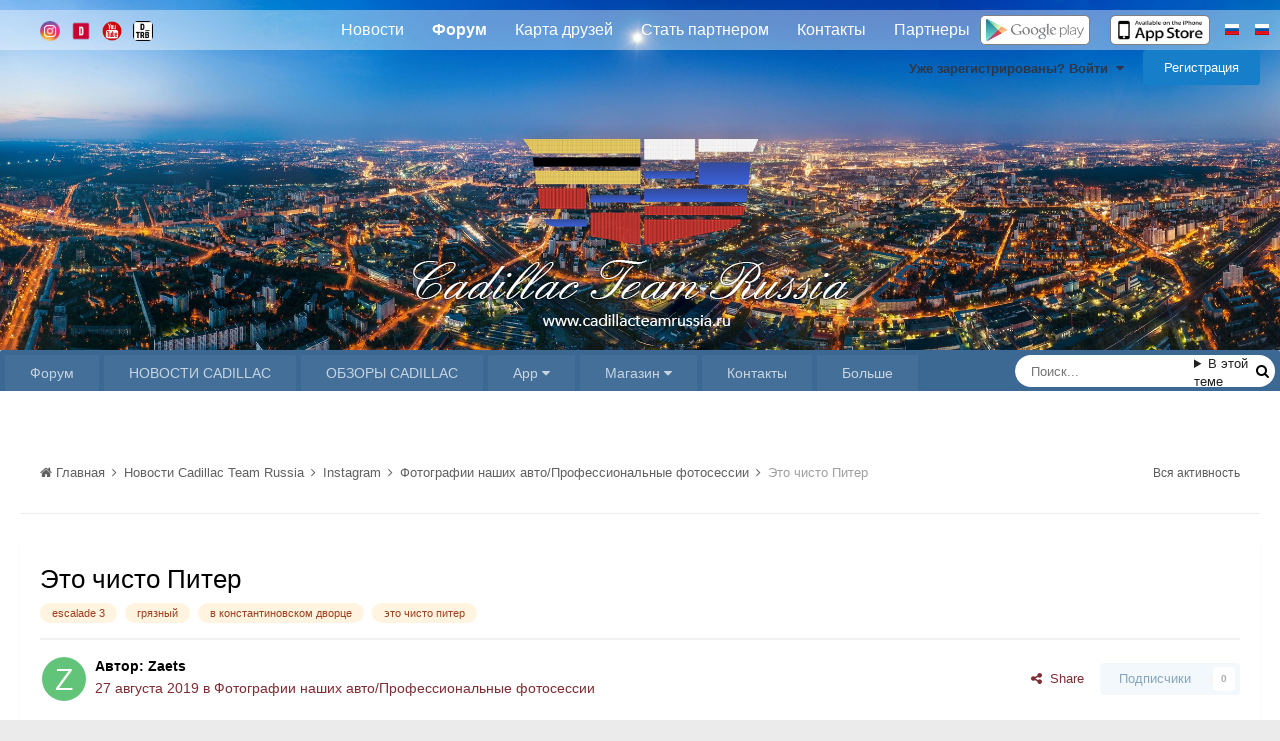

--- FILE ---
content_type: text/html;charset=UTF-8
request_url: https://teamcadillac.ru/topic/2674-eto-chisto-piter/
body_size: 21198
content:
<!DOCTYPE html>
<html lang="ru-RU" dir="ltr">
	<head>
		<meta charset="utf-8">
        
		<title>Это чисто Питер - Фотографии наших авто/Профессиональные фотосессии - Кадиллак клуб и форум - Cadillac Team Russia, всероссийский форум владельцев автомобилей марки кадиллак, ремонт кадиллак, тюнинг кадиллак, обсуждение кадиллак, cadillac club, cadillac forum</title>
		
			<!-- Google.Metrika counter -->
<script>
  (function(i,s,o,g,r,a,m){i['GoogleAnalyticsObject']=r;i[r]=i[r]||function(){
  (i[r].q=i[r].q||[]).push(arguments)},i[r].l=1*new Date();a=s.createElement(o),
  m=s.getElementsByTagName(o)[0];a.async=1;a.src=g;m.parentNode.insertBefore(a,m)
  })(window,document,'script','https://www.google-analytics.com/analytics.js','ga');

  ga('create', 'UA-76626232-1', 'auto');
  ga('send', 'pageview');

</script>
<!-- /Google.Metrika counter -->
		
		
		
		

	<meta name="viewport" content="width=device-width, initial-scale=1">



	<meta name="twitter:card" content="summary_large_image" />


	
		<meta name="twitter:site" content="@CadillacTeamRus" />
	


	
		
			
				<meta property="og:title" content="Это чисто Питер">
			
		
	

	
		
			
				<meta property="og:type" content="website">
			
		
	

	
		
			
				<meta property="og:url" content="https://teamcadillac.ru/topic/2674-eto-chisto-piter/">
			
		
	

	
		
			
				<meta name="description" content="Всем привет. Больше грязных фото в моём альбоме в ВК https://vk.com/album517179655_265083655">
			
		
	

	
		
			
				<meta property="og:description" content="Всем привет. Больше грязных фото в моём альбоме в ВК https://vk.com/album517179655_265083655">
			
		
	

	
		
			
				<meta property="og:updated_time" content="2019-08-27T20:12:58Z">
			
		
	

	
		
			
				<meta name="keywords" content="escalade 3, грязный, в константиновском дворце, это чисто питер">
			
		
	

	
		
			
				<meta property="og:image" content="https://teamcadillac.ru/uploads/monthly_2019_08/8BemvmIEJoA.jpg.54a7090225a60f0ce7894f6b6e28c490.jpg">
			
		
	

	
		
			
				<meta property="og:site_name" content="Кадиллак клуб и форум - Cadillac Team Russia, всероссийский форум владельцев автомобилей марки кадиллак, ремонт кадиллак, тюнинг кадиллак, обсуждение кадиллак, cadillac club, cadillac forum">
			
		
	

	
		
			
				<meta property="og:locale" content="ru_RU">
			
		
	


	
		<link rel="canonical" href="https://teamcadillac.ru/topic/2674-eto-chisto-piter/" />
	




<link rel="manifest" href="https://teamcadillac.ru/manifest.webmanifest/">
<meta name="msapplication-config" content="https://teamcadillac.ru/browserconfig.xml/">
<meta name="msapplication-starturl" content="/">
<meta name="application-name" content="Cadillac Team Russia">
<meta name="apple-mobile-web-app-title" content="Cadillac Team Russia">

	<meta name="theme-color" content="#ffffff">


	<meta name="msapplication-TileColor" content="#ffffff">


	<link rel="mask-icon" href="https://teamcadillac.ru/uploads/monthly_2023_12/cadillacteamrussia_logo_03.svg" color="#ffffff">




	

	
		
			<link rel="icon" sizes="36x36" href="https://teamcadillac.ru/uploads/monthly_2023_12/android-chrome-36x36.png">
		
	

	
		
			<link rel="icon" sizes="48x48" href="https://teamcadillac.ru/uploads/monthly_2023_12/android-chrome-48x48.png">
		
	

	
		
			<link rel="icon" sizes="72x72" href="https://teamcadillac.ru/uploads/monthly_2023_12/android-chrome-72x72.png">
		
	

	
		
			<link rel="icon" sizes="96x96" href="https://teamcadillac.ru/uploads/monthly_2023_12/android-chrome-96x96.png">
		
	

	
		
			<link rel="icon" sizes="144x144" href="https://teamcadillac.ru/uploads/monthly_2023_12/android-chrome-144x144.png">
		
	

	
		
			<link rel="icon" sizes="192x192" href="https://teamcadillac.ru/uploads/monthly_2023_12/android-chrome-192x192.png">
		
	

	
		
			<link rel="icon" sizes="256x256" href="https://teamcadillac.ru/uploads/monthly_2023_12/android-chrome-256x256.png">
		
	

	
		
			<link rel="icon" sizes="384x384" href="https://teamcadillac.ru/uploads/monthly_2023_12/android-chrome-384x384.png">
		
	

	
		
			<link rel="icon" sizes="512x512" href="https://teamcadillac.ru/uploads/monthly_2023_12/android-chrome-512x512.png">
		
	

	
		
			<meta name="msapplication-square70x70logo" content="https://teamcadillac.ru/uploads/monthly_2023_12/msapplication-square70x70logo.png"/>
		
	

	
		
			<meta name="msapplication-TileImage" content="https://teamcadillac.ru/uploads/monthly_2023_12/msapplication-TileImage.png"/>
		
	

	
		
			<meta name="msapplication-square150x150logo" content="https://teamcadillac.ru/uploads/monthly_2023_12/msapplication-square150x150logo.png"/>
		
	

	
		
			<meta name="msapplication-wide310x150logo" content="https://teamcadillac.ru/uploads/monthly_2023_12/msapplication-wide310x150logo.png"/>
		
	

	
		
			<meta name="msapplication-square310x310logo" content="https://teamcadillac.ru/uploads/monthly_2023_12/msapplication-square310x310logo.png"/>
		
	

	
		
			
				<link rel="apple-touch-icon" href="https://teamcadillac.ru/uploads/monthly_2023_12/apple-touch-icon-57x57.png">
			
		
	

	
		
			
				<link rel="apple-touch-icon" sizes="60x60" href="https://teamcadillac.ru/uploads/monthly_2023_12/apple-touch-icon-60x60.png">
			
		
	

	
		
			
				<link rel="apple-touch-icon" sizes="72x72" href="https://teamcadillac.ru/uploads/monthly_2023_12/apple-touch-icon-72x72.png">
			
		
	

	
		
			
				<link rel="apple-touch-icon" sizes="76x76" href="https://teamcadillac.ru/uploads/monthly_2023_12/apple-touch-icon-76x76.png">
			
		
	

	
		
			
				<link rel="apple-touch-icon" sizes="114x114" href="https://teamcadillac.ru/uploads/monthly_2023_12/apple-touch-icon-114x114.png">
			
		
	

	
		
			
				<link rel="apple-touch-icon" sizes="120x120" href="https://teamcadillac.ru/uploads/monthly_2023_12/apple-touch-icon-120x120.png">
			
		
	

	
		
			
				<link rel="apple-touch-icon" sizes="144x144" href="https://teamcadillac.ru/uploads/monthly_2023_12/apple-touch-icon-144x144.png">
			
		
	

	
		
			
				<link rel="apple-touch-icon" sizes="152x152" href="https://teamcadillac.ru/uploads/monthly_2023_12/apple-touch-icon-152x152.png">
			
		
	

	
		
			
				<link rel="apple-touch-icon" sizes="180x180" href="https://teamcadillac.ru/uploads/monthly_2023_12/apple-touch-icon-180x180.png">
			
		
	




	<meta name="mobile-web-app-capable" content="yes">
	<meta name="apple-touch-fullscreen" content="yes">
	<meta name="apple-mobile-web-app-capable" content="yes">

	
		
	
		
			<link rel="apple-touch-startup-image" media="screen and (device-width: 568px) and (device-height: 320px) and (-webkit-device-pixel-ratio: 2) and (orientation: landscape)" href="https://teamcadillac.ru/uploads/monthly_2023_12/apple-startup-1136x640.png">
		
	
		
			<link rel="apple-touch-startup-image" media="screen and (device-width: 812px) and (device-height: 375px) and (-webkit-device-pixel-ratio: 3) and (orientation: landscape)" href="https://teamcadillac.ru/uploads/monthly_2023_12/apple-startup-2436x1125.png">
		
	
		
			<link rel="apple-touch-startup-image" media="screen and (device-width: 896px) and (device-height: 414px) and (-webkit-device-pixel-ratio: 2) and (orientation: landscape)" href="https://teamcadillac.ru/uploads/monthly_2023_12/apple-startup-1792x828.png">
		
	
		
			<link rel="apple-touch-startup-image" media="screen and (device-width: 414px) and (device-height: 896px) and (-webkit-device-pixel-ratio: 2) and (orientation: portrait)" href="https://teamcadillac.ru/uploads/monthly_2023_12/apple-startup-828x1792.png">
		
	
		
			<link rel="apple-touch-startup-image" media="screen and (device-width: 667px) and (device-height: 375px) and (-webkit-device-pixel-ratio: 2) and (orientation: landscape)" href="https://teamcadillac.ru/uploads/monthly_2023_12/apple-startup-1334x750.png">
		
	
		
			<link rel="apple-touch-startup-image" media="screen and (device-width: 414px) and (device-height: 896px) and (-webkit-device-pixel-ratio: 3) and (orientation: portrait)" href="https://teamcadillac.ru/uploads/monthly_2023_12/apple-startup-1242x2688.png">
		
	
		
			<link rel="apple-touch-startup-image" media="screen and (device-width: 736px) and (device-height: 414px) and (-webkit-device-pixel-ratio: 3) and (orientation: landscape)" href="https://teamcadillac.ru/uploads/monthly_2023_12/apple-startup-2208x1242.png">
		
	
		
			<link rel="apple-touch-startup-image" media="screen and (device-width: 375px) and (device-height: 812px) and (-webkit-device-pixel-ratio: 3) and (orientation: portrait)" href="https://teamcadillac.ru/uploads/monthly_2023_12/apple-startup-1125x2436.png">
		
	
		
			<link rel="apple-touch-startup-image" media="screen and (device-width: 414px) and (device-height: 736px) and (-webkit-device-pixel-ratio: 3) and (orientation: portrait)" href="https://teamcadillac.ru/uploads/monthly_2023_12/apple-startup-1242x2208.png">
		
	
		
			<link rel="apple-touch-startup-image" media="screen and (device-width: 1366px) and (device-height: 1024px) and (-webkit-device-pixel-ratio: 2) and (orientation: landscape)" href="https://teamcadillac.ru/uploads/monthly_2023_12/apple-startup-2732x2048.png">
		
	
		
			<link rel="apple-touch-startup-image" media="screen and (device-width: 896px) and (device-height: 414px) and (-webkit-device-pixel-ratio: 3) and (orientation: landscape)" href="https://teamcadillac.ru/uploads/monthly_2023_12/apple-startup-2688x1242.png">
		
	
		
			<link rel="apple-touch-startup-image" media="screen and (device-width: 1112px) and (device-height: 834px) and (-webkit-device-pixel-ratio: 2) and (orientation: landscape)" href="https://teamcadillac.ru/uploads/monthly_2023_12/apple-startup-2224x1668.png">
		
	
		
			<link rel="apple-touch-startup-image" media="screen and (device-width: 375px) and (device-height: 667px) and (-webkit-device-pixel-ratio: 2) and (orientation: portrait)" href="https://teamcadillac.ru/uploads/monthly_2023_12/apple-startup-750x1334.png">
		
	
		
			<link rel="apple-touch-startup-image" media="screen and (device-width: 1024px) and (device-height: 1366px) and (-webkit-device-pixel-ratio: 2) and (orientation: portrait)" href="https://teamcadillac.ru/uploads/monthly_2023_12/apple-startup-2048x2732.png">
		
	
		
			<link rel="apple-touch-startup-image" media="screen and (device-width: 1194px) and (device-height: 834px) and (-webkit-device-pixel-ratio: 2) and (orientation: landscape)" href="https://teamcadillac.ru/uploads/monthly_2023_12/apple-startup-2388x1668.png">
		
	
		
			<link rel="apple-touch-startup-image" media="screen and (device-width: 834px) and (device-height: 1112px) and (-webkit-device-pixel-ratio: 2) and (orientation: portrait)" href="https://teamcadillac.ru/uploads/monthly_2023_12/apple-startup-1668x2224.png">
		
	
		
			<link rel="apple-touch-startup-image" media="screen and (device-width: 320px) and (device-height: 568px) and (-webkit-device-pixel-ratio: 2) and (orientation: portrait)" href="https://teamcadillac.ru/uploads/monthly_2023_12/apple-startup-640x1136.png">
		
	
		
			<link rel="apple-touch-startup-image" media="screen and (device-width: 834px) and (device-height: 1194px) and (-webkit-device-pixel-ratio: 2) and (orientation: portrait)" href="https://teamcadillac.ru/uploads/monthly_2023_12/apple-startup-1668x2388.png">
		
	
		
			<link rel="apple-touch-startup-image" media="screen and (device-width: 1024px) and (device-height: 768px) and (-webkit-device-pixel-ratio: 2) and (orientation: landscape)" href="https://teamcadillac.ru/uploads/monthly_2023_12/apple-startup-2048x1536.png">
		
	
		
			<link rel="apple-touch-startup-image" media="screen and (device-width: 768px) and (device-height: 1024px) and (-webkit-device-pixel-ratio: 2) and (orientation: portrait)" href="https://teamcadillac.ru/uploads/monthly_2023_12/apple-startup-1536x2048.png">
		
	
		
			<link rel="apple-touch-startup-image" media="screen and (device-width: 820px) and (device-height: 1180px) and (-webkit-device-pixel-ratio: 2) and (orientation: landscape)" href="https://teamcadillac.ru/uploads/monthly_2023_12/apple-startup-2360x1640.png">
		
	
		
			<link rel="apple-touch-startup-image" media="screen and (device-width: 1180px) and (device-height: 820px) and (-webkit-device-pixel-ratio: 2) and (orientation: portrait)" href="https://teamcadillac.ru/uploads/monthly_2023_12/apple-startup-1640x2360.png">
		
	
		
			<link rel="apple-touch-startup-image" media="screen and (device-width: 810px) and (device-height: 1080px) and (-webkit-device-pixel-ratio: 2) and (orientation: landscape)" href="https://teamcadillac.ru/uploads/monthly_2023_12/apple-startup-2160x1620.png">
		
	
		
			<link rel="apple-touch-startup-image" media="screen and (device-width: 1080px) and (device-height: 810px) and (-webkit-device-pixel-ratio: 2) and (orientation: portrait)" href="https://teamcadillac.ru/uploads/monthly_2023_12/apple-startup-1620x2160.png">
		
	
		
			<link rel="apple-touch-startup-image" media="screen and (device-width: 926px) and (device-height: 428px) and (-webkit-device-pixel-ratio: 3) and (orientation: landscape)" href="https://teamcadillac.ru/uploads/monthly_2023_12/apple-startup-2778x1284.png">
		
	
		
			<link rel="apple-touch-startup-image" media="screen and (device-width: 428px) and (device-height: 926px) and (-webkit-device-pixel-ratio: 3) and (orientation: portrait)" href="https://teamcadillac.ru/uploads/monthly_2023_12/apple-startup-1284x2778.png">
		
	
		
			<link rel="apple-touch-startup-image" media="screen and (device-width: 844px) and (device-height: 390px) and (-webkit-device-pixel-ratio: 3) and (orientation: landscape)" href="https://teamcadillac.ru/uploads/monthly_2023_12/apple-startup-2532x1170.png">
		
	
		
			<link rel="apple-touch-startup-image" media="screen and (device-width: 390px) and (device-height: 844px) and (-webkit-device-pixel-ratio: 3) and (orientation: portrait)" href="https://teamcadillac.ru/uploads/monthly_2023_12/apple-startup-1170x2532.png">
		
	
		
			<link rel="apple-touch-startup-image" media="screen and (device-width: 780px) and (device-height: 360px) and (-webkit-device-pixel-ratio: 3) and (orientation: landscape)" href="https://teamcadillac.ru/uploads/monthly_2023_12/apple-startup-2340x1080.png">
		
	


<link rel="preload" href="//teamcadillac.ru/applications/core/interface/font/fontawesome-webfont.woff2?v=4.7.0" as="font" crossorigin="anonymous">
		


	<link rel="preconnect" href="https://fonts.googleapis.com">
	<link rel="preconnect" href="https://fonts.gstatic.com" crossorigin>
	
		<link href="https://fonts.googleapis.com/css2?family=Inter:wght@300;400;500;600;700&display=swap" rel="stylesheet">
	



	<link rel='stylesheet' href='https://teamcadillac.ru/uploads/css_built_26/341e4a57816af3ba440d891ca87450ff_framework.css?v=3dde3fa4351740427665' media='all'>

	<link rel='stylesheet' href='https://teamcadillac.ru/uploads/css_built_26/05e81b71abe4f22d6eb8d1a929494829_responsive.css?v=3dde3fa4351740427665' media='all'>

	<link rel='stylesheet' href='https://teamcadillac.ru/uploads/css_built_26/20446cf2d164adcc029377cb04d43d17_flags.css?v=3dde3fa4351740427665' media='all'>

	<link rel='stylesheet' href='https://teamcadillac.ru/uploads/css_built_26/bc69c3dbdc9b6de7f0ef9967c413d056_shoutbox.css?v=3dde3fa4351740427665' media='all'>

	<link rel='stylesheet' href='https://teamcadillac.ru/uploads/css_built_26/90eb5adf50a8c640f633d47fd7eb1778_core.css?v=3dde3fa4351740427665' media='all'>

	<link rel='stylesheet' href='https://teamcadillac.ru/uploads/css_built_26/5a0da001ccc2200dc5625c3f3934497d_core_responsive.css?v=3dde3fa4351740427665' media='all'>

	<link rel='stylesheet' href='https://teamcadillac.ru/uploads/css_built_26/62e269ced0fdab7e30e026f1d30ae516_forums.css?v=3dde3fa4351740427665' media='all'>

	<link rel='stylesheet' href='https://teamcadillac.ru/uploads/css_built_26/76e62c573090645fb99a15a363d8620e_forums_responsive.css?v=3dde3fa4351740427665' media='all'>

	<link rel='stylesheet' href='https://teamcadillac.ru/uploads/css_built_26/ebdea0c6a7dab6d37900b9190d3ac77b_topics.css?v=3dde3fa4351740427665' media='all'>





<link rel='stylesheet' href='https://teamcadillac.ru/uploads/css_built_26/258adbb6e4f3e83cd3b355f84e3fa002_custom.css?v=3dde3fa4351740427665' media='all'>




		

	
	<script type='text/javascript'>
		var ipsDebug = false;		
	
		var CKEDITOR_BASEPATH = '//teamcadillac.ru/applications/core/interface/ckeditor/ckeditor/';
	
		var ipsSettings = {
			
			
			cookie_path: "/",
			
			cookie_prefix: "ips4_",
			
			
			cookie_ssl: true,
			
            essential_cookies: ["oauth_authorize","member_id","login_key","clearAutosave","lastSearch","device_key","IPSSessionFront","loggedIn","noCache","hasJS","cookie_consent","cookie_consent_optional","language","forumpass_*"],
			upload_imgURL: "",
			message_imgURL: "",
			notification_imgURL: "",
			baseURL: "//teamcadillac.ru/",
			jsURL: "//teamcadillac.ru/applications/core/interface/js/js.php",
			csrfKey: "924dbc6532d46a0f2059b5f18cf14906",
			antiCache: "3dde3fa4351740427665",
			jsAntiCache: "3dde3fa4351769528256",
			disableNotificationSounds: true,
			useCompiledFiles: true,
			links_external: true,
			memberID: 0,
			lazyLoadEnabled: true,
			blankImg: "//teamcadillac.ru/applications/core/interface/js/spacer.png",
			googleAnalyticsEnabled: true,
			matomoEnabled: false,
			viewProfiles: true,
			mapProvider: 'none',
			mapApiKey: '',
			pushPublicKey: "BPZVZG-noezqYXyzjTNixJHcTxwDO2nj-uhbNJe_a7DPulpaE5gxD1OWdHnwfOq47ljUecA-e98JOaXqYo5kKuc",
			relativeDates: true
		};
		
		
		
		
			ipsSettings['maxImageDimensions'] = {
				width: 1000,
				height: 750
			};
		
		
	</script>





<script type='text/javascript' src='https://teamcadillac.ru/uploads/javascript_global/root_library.js?v=3dde3fa4351769528256' data-ips></script>


<script type='text/javascript' src='https://teamcadillac.ru/uploads/javascript_global/root_js_lang_2.js?v=3dde3fa4351769528256' data-ips></script>


<script type='text/javascript' src='https://teamcadillac.ru/uploads/javascript_global/root_framework.js?v=3dde3fa4351769528256' data-ips></script>


<script type='text/javascript' src='https://teamcadillac.ru/uploads/javascript_core/global_global_core.js?v=3dde3fa4351769528256' data-ips></script>


<script type='text/javascript' src='https://teamcadillac.ru/uploads/javascript_core/plugins_plugins.js?v=3dde3fa4351769528256' data-ips></script>


<script type='text/javascript' src='//teamcadillac.ru/applications/shoutbox/interface/shoutbox/ips.shoutbox.main.js?v=3dde3fa4351769528256' data-ips></script>


<script type='text/javascript' src='https://teamcadillac.ru/uploads/javascript_global/root_front.js?v=3dde3fa4351769528256' data-ips></script>


<script type='text/javascript' src='https://teamcadillac.ru/uploads/javascript_core/front_front_core.js?v=3dde3fa4351769528256' data-ips></script>


<script type='text/javascript' src='https://teamcadillac.ru/uploads/javascript_forums/front_front_topic.js?v=3dde3fa4351769528256' data-ips></script>


<script type='text/javascript' src='https://teamcadillac.ru/uploads/javascript_global/root_map.js?v=3dde3fa4351769528256' data-ips></script>



	<script type='text/javascript'>
		
			ips.setSetting( 'date_format', jQuery.parseJSON('"mm\/dd\/yy"') );
		
			ips.setSetting( 'date_first_day', jQuery.parseJSON('0') );
		
			ips.setSetting( 'ipb_url_filter_option', jQuery.parseJSON('"none"') );
		
			ips.setSetting( 'url_filter_any_action', jQuery.parseJSON('"allow"') );
		
			ips.setSetting( 'bypass_profanity', jQuery.parseJSON('0') );
		
			ips.setSetting( 'emoji_style', jQuery.parseJSON('"native"') );
		
			ips.setSetting( 'emoji_shortcodes', jQuery.parseJSON('true') );
		
			ips.setSetting( 'emoji_ascii', jQuery.parseJSON('true') );
		
			ips.setSetting( 'emoji_cache', jQuery.parseJSON('1701904997') );
		
			ips.setSetting( 'image_jpg_quality', jQuery.parseJSON('85') );
		
			ips.setSetting( 'cloud2', jQuery.parseJSON('false') );
		
			ips.setSetting( 'isAnonymous', jQuery.parseJSON('false') );
		
		
        
    </script>



<script type='application/ld+json'>
{
    "name": "\u042d\u0442\u043e \u0447\u0438\u0441\u0442\u043e \u041f\u0438\u0442\u0435\u0440",
    "headline": "\u042d\u0442\u043e \u0447\u0438\u0441\u0442\u043e \u041f\u0438\u0442\u0435\u0440",
    "text": "\u0412\u0441\u0435\u043c \u043f\u0440\u0438\u0432\u0435\u0442. \u0411\u043e\u043b\u044c\u0448\u0435 \u0433\u0440\u044f\u0437\u043d\u044b\u0445 \u0444\u043e\u0442\u043e \u0432 \u043c\u043e\u0451\u043c \u0430\u043b\u044c\u0431\u043e\u043c\u0435 \u0432 \u0412\u041a\u00a0https://vk.com/album517179655_265083655\n \n\n\n\t\n \n\n \n \n",
    "dateCreated": "2019-08-27T20:12:58+0000",
    "datePublished": "2019-08-27T20:12:58+0000",
    "dateModified": "2019-08-27T20:12:58+0000",
    "image": "https://teamcadillac.ru/applications/core/interface/email/default_photo.png",
    "author": {
        "@type": "Person",
        "name": "Zaets",
        "image": "https://teamcadillac.ru/applications/core/interface/email/default_photo.png",
        "url": "https://teamcadillac.ru/profile/2298-zaets/"
    },
    "interactionStatistic": [
        {
            "@type": "InteractionCounter",
            "interactionType": "http://schema.org/ViewAction",
            "userInteractionCount": 4342
        },
        {
            "@type": "InteractionCounter",
            "interactionType": "http://schema.org/CommentAction",
            "userInteractionCount": 0
        },
        {
            "@type": "InteractionCounter",
            "interactionType": "http://schema.org/FollowAction",
            "userInteractionCount": 0
        }
    ],
    "@context": "http://schema.org",
    "@type": "DiscussionForumPosting",
    "@id": "https://teamcadillac.ru/topic/2674-eto-chisto-piter/",
    "isPartOf": {
        "@id": "https://teamcadillac.ru/#website"
    },
    "publisher": {
        "@id": "https://teamcadillac.ru/#organization",
        "member": {
            "@type": "Person",
            "name": "Zaets",
            "image": "https://teamcadillac.ru/applications/core/interface/email/default_photo.png",
            "url": "https://teamcadillac.ru/profile/2298-zaets/"
        }
    },
    "url": "https://teamcadillac.ru/topic/2674-eto-chisto-piter/",
    "discussionUrl": "https://teamcadillac.ru/topic/2674-eto-chisto-piter/",
    "mainEntityOfPage": {
        "@type": "WebPage",
        "@id": "https://teamcadillac.ru/topic/2674-eto-chisto-piter/"
    },
    "pageStart": 1,
    "pageEnd": 1
}	
</script>

<script type='application/ld+json'>
{
    "@context": "http://www.schema.org",
    "publisher": "https://teamcadillac.ru/#organization",
    "@type": "WebSite",
    "@id": "https://teamcadillac.ru/#website",
    "mainEntityOfPage": "https://teamcadillac.ru/",
    "name": "\u041a\u0430\u0434\u0438\u043b\u043b\u0430\u043a \u043a\u043b\u0443\u0431 \u0438 \u0444\u043e\u0440\u0443\u043c - Cadillac Team Russia, \u0432\u0441\u0435\u0440\u043e\u0441\u0441\u0438\u0439\u0441\u043a\u0438\u0439 \u0444\u043e\u0440\u0443\u043c \u0432\u043b\u0430\u0434\u0435\u043b\u044c\u0446\u0435\u0432 \u0430\u0432\u0442\u043e\u043c\u043e\u0431\u0438\u043b\u0435\u0439 \u043c\u0430\u0440\u043a\u0438 \u043a\u0430\u0434\u0438\u043b\u043b\u0430\u043a, \u0440\u0435\u043c\u043e\u043d\u0442 \u043a\u0430\u0434\u0438\u043b\u043b\u0430\u043a, \u0442\u044e\u043d\u0438\u043d\u0433 \u043a\u0430\u0434\u0438\u043b\u043b\u0430\u043a, \u043e\u0431\u0441\u0443\u0436\u0434\u0435\u043d\u0438\u0435 \u043a\u0430\u0434\u0438\u043b\u043b\u0430\u043a, cadillac club, cadillac forum",
    "url": "https://teamcadillac.ru/",
    "potentialAction": {
        "type": "SearchAction",
        "query-input": "required name=query",
        "target": "https://teamcadillac.ru/search/?q={query}"
    },
    "inLanguage": [
        {
            "@type": "Language",
            "name": "English (USA)",
            "alternateName": "en-US"
        },
        {
            "@type": "Language",
            "name": "\u0420\u0443\u0441\u0441\u043a\u0438\u0439",
            "alternateName": "ru-RU"
        },
        {
            "@type": "Language",
            "name": "\u0420\u0443\u0441\u0441\u043a\u0438\u0439 (RU)",
            "alternateName": "en-US"
        }
    ]
}	
</script>

<script type='application/ld+json'>
{
    "@context": "http://www.schema.org",
    "@type": "Organization",
    "@id": "https://teamcadillac.ru/#organization",
    "mainEntityOfPage": "https://teamcadillac.ru/",
    "name": "\u041a\u0430\u0434\u0438\u043b\u043b\u0430\u043a \u043a\u043b\u0443\u0431 \u0438 \u0444\u043e\u0440\u0443\u043c - Cadillac Team Russia, \u0432\u0441\u0435\u0440\u043e\u0441\u0441\u0438\u0439\u0441\u043a\u0438\u0439 \u0444\u043e\u0440\u0443\u043c \u0432\u043b\u0430\u0434\u0435\u043b\u044c\u0446\u0435\u0432 \u0430\u0432\u0442\u043e\u043c\u043e\u0431\u0438\u043b\u0435\u0439 \u043c\u0430\u0440\u043a\u0438 \u043a\u0430\u0434\u0438\u043b\u043b\u0430\u043a, \u0440\u0435\u043c\u043e\u043d\u0442 \u043a\u0430\u0434\u0438\u043b\u043b\u0430\u043a, \u0442\u044e\u043d\u0438\u043d\u0433 \u043a\u0430\u0434\u0438\u043b\u043b\u0430\u043a, \u043e\u0431\u0441\u0443\u0436\u0434\u0435\u043d\u0438\u0435 \u043a\u0430\u0434\u0438\u043b\u043b\u0430\u043a, cadillac club, cadillac forum",
    "url": "https://teamcadillac.ru/",
    "logo": {
        "@type": "ImageObject",
        "@id": "https://teamcadillac.ru/#logo",
        "url": "https://teamcadillac.ru/uploads/monthly_2016_04/forum_logo.png.104abff55a22ca1a408a679aebe821e4.png"
    },
    "address": {
        "@type": "PostalAddress",
        "streetAddress": "\u041a\u0440\u0430\u0441\u043d\u0430\u044f \u043f\u043b\u043e\u0449\u0430\u0434\u044c",
        "addressLocality": "\u041c\u043e\u0441\u043a\u0432\u0430",
        "addressRegion": "\u0433\u043e\u0440\u043e\u0434 \u041c\u043e\u0441\u043a\u0432\u0430",
        "postalCode": "109012",
        "addressCountry": "RU"
    }
}	
</script>

<script type='application/ld+json'>
{
    "@context": "http://schema.org",
    "@type": "BreadcrumbList",
    "itemListElement": [
        {
            "@type": "ListItem",
            "position": 1,
            "item": {
                "@id": "https://teamcadillac.ru/forum/1-novosti-cadillac-team-russia/",
                "name": "Новости Cadillac Team Russia"
            }
        },
        {
            "@type": "ListItem",
            "position": 2,
            "item": {
                "@id": "https://teamcadillac.ru/forum/44-instagram/",
                "name": "Instagram"
            }
        },
        {
            "@type": "ListItem",
            "position": 3,
            "item": {
                "@id": "https://teamcadillac.ru/forum/73-fotografii-nashih-avtoprofessionalnyie-fotosessii/",
                "name": "Фотографии наших авто/Профессиональные фотосессии"
            }
        }
    ]
}	
</script>

<script type='application/ld+json'>
{
    "@context": "http://schema.org",
    "@type": "ContactPage",
    "url": "https://teamcadillac.ru/contact/"
}	
</script>



<script type='text/javascript'>
    (() => {
        let gqlKeys = [];
        for (let [k, v] of Object.entries(gqlKeys)) {
            ips.setGraphQlData(k, v);
        }
    })();
</script>
<script src='/mysite/js/jquery.hyphen.ru.js'></script>
<script type="text/javascript" async>
;;(function($, _, undefined) {
		jQuery(document).ready(function(){

$('.news_fix_text').hyphenate();})

}(jQuery, _));

</script>
      <script type="text/javascript" async>
        ;;(function($, _, undefined) {
			jQuery(document).ready(function(){
                      
                      
                     
				jQuery('body').append("<div class='scrolltotop'><div class='scrolltotop__side'></div><div class='scrolltotop__arrow'></div></div>");
				jQuery(window).scroll(function(){
					if (jQuery(this).scrollTop() > 350) {
						jQuery('.scrolltotop').fadeIn();
					} else {
					jQuery('.scrolltotop').fadeOut();
						}
				});
                      
				jQuery('.scrolltotop').click(function(){
					jQuery("html, body").animate({ scrollTop: 0 }, 600);
					return false;
				});
             });  }(jQuery, _));
      </script>    
 
      
      <script type="text/javascript" async>
         ;;(function($, _, undefined) {
        /*
         $.ajax({
          url: "https://teamcadillac.ru/mysite/ads/banner_header.php",
          cache: false,
          success: function(response){
              	if(response == '0'){  // смотрим ответ от сервера и выполняем соответствующее действие
                 //alert("не удалось"); 
              }else{
                //alert(response);
				 $(".news_note").html(response);
                console.log('RESPONSE'+response)
                document.getElementById('header').style.backgroundImage = "url('"+response+"')";
                document.logo.src = 'https://teamcadillac.ru/uploads/pages_media/0_logo.png ' ;
			  }
           }
        });
        */
        
        
       
setInterval(function(){
              
   var m = new Date();
   var time = m.getHours();
              
              
  
        
   if ((time < 18) && (time > 6)  ) {
      //document.getElementById('header').style.backgroundImage = "url('https://teamcadillac.ru/uploads/pages_media/59483116_0_cad_BDopen_teamcadillac_Shapka(2).jpg')"
     if (document.logo.src != 'https://teamcadillac.ru/uploads/pages_media/0_logo.png ') document.logo.src = 'https://teamcadillac.ru/uploads/pages_media/0_logo.png ' ;
     
     //$('#elCreateNew').css("color","black");
     // $('#elFullNotifications').css("color","black");
     // $('#elFullInbox').css("color","black");
     // $('#elFullReports').css("color","black");
      //$('#elUserLink').css("color","black");
     $('.menu ul li a').css("color","black");     
   } else  {
      //document.getElementById('header').style.backgroundImage = "url('https://teamcadillac.ru/uploads/pages_media/0_moscow_city.jpg')"
      if (document.logo.src != 'https://teamcadillac.ru/uploads/pages_media/0_Cadillac_logo_night4.png'){
        	document.logo.src = 'https://teamcadillac.ru/uploads/pages_media/0_Cadillac_logo_night4.png'
      		$('.menu ul li a').css("color","white");
      }
   }

}, 1000);
        
      }(jQuery, _));
      </script>
      
     <script type="text/javascript" async> 
      function getCookie(name) {
  var matches = document.cookie.match(new RegExp(
    "(?:^|; )" + name.replace(/([\.$?*|{}\(\)\[\]\\/\+^])/g, '\$1') + "=([^;]*)"
  ));
  return matches ? decodeURIComponent(matches[1]) : undefined;
}
       var b = getCookie("ips4_membermap_baseMap");
       //alert(b);
       //if((b != '') && (document.location.href == 'http://teamcadillac.ru/main/')){document.location.href = 'http://teamcadillac.ru';}
      // else{document.location.href = 'http://teamcadillac.ru/main/';}
      </script>
      
      <script type="text/javascript" async> 
        
///////////////////Выводит нотификации на НОВОСТИ//////////////////////////////////////////////////
        ;;(function($, _, undefined) {
        $(document).ready(function(){
          
      $.ajax({
          url: "https://teamcadillac.ru/mysite/notification_news.php",
          cache: false,
          success: function(response){
              	if(response == '0'){  // смотрим ответ от сервера и выполняем соответствующее действие
                 //alert("не удалось"); 
              }else{
				 $(".news_note").html(response);
                 if(response > 0){
                   $(".news_note").css({"display":"block"});
                    $(".news_note").show(100);
                 }
               
                //alert("df"); 
			  }
           }
        });
          });
        }(jQuery, _));
        </script>
         <script type="text/javascript" async>
            ;;(function($, _, undefined) {
        $(document).ready(function(){
          
          if(location.href =='https://teamcadillac.ru/news.html/'){
            var date = new Date();
            var visit = date.getTime();
            //alert (visit. getTime());
      $.ajax({
          url: "https://teamcadillac.ru/mysite/notification_news.php",
          type: "GET",
          data: {"news_last_visit": visit},
          cache: false,
          success: function(response){
              	if(response == '0'){  // смотрим ответ от сервера и выполняем соответствующее действие
                 //alert("не удалось"); 
              }else{
				 $(".news_note").hide(100);
			  }
           }
        });
          }
          });
                 }(jQuery, _));
        </script>
    
      <script type="text/javascript" async> 
 /////////////////Выводит нотификации на ГЛАВНАЯ ////////////////////////////////////////////////////////////////// 
         ;;(function($, _, undefined) {
        $(document).ready(function(){
          
      $.ajax({
          url: "https://teamcadillac.ru/mysite/notification_main.php",
          cache: false,
          success: function(response){
              	if(response == '0'){  // смотрим ответ от сервера и выполняем соответствующее действие
                 //alert("не удалось"); 
              }else{
				 $(".main_note").html(response);
                 if(response > 0){
                   $(".main_note").css({"display":"block"});
                    $(".main_note").show(100);
                 }
               
                //alert("df"); 
			  }
           }
        });
          });
                      }(jQuery, _));
        </script>
      
   
      
       <script type="text/javascript" async> 
       ;;(function($, _, undefined) {
         $(document).ready(function(){
          
          if(location.href =='https://teamcadillac.ru/main/'){
            var date = new Date();
            var visit = date.getTime();
            //alert(visit);
            //alert (visit. getTime());
      $.ajax({
          url: "https://teamcadillac.ru/mysite/notification_main.php",
          type: "GET",
          data: {"main_last_visit": visit},
          cache: false,
          success: function(response){
              	if(response == '0'){  // смотрим ответ от сервера и выполняем соответствующее действие
                 //alert("не удалось"); 
              }else{
				 $(".main_note").hide(100);
			  }
           }
        });
          }
          });
         }(jQuery, _));
        </script>
      
       <script type="text/javascript" async> 
       ;;(function($, _, undefined) {
         $(document).ready(function(){  
     
       
         $.ajax({
          url: "https://teamcadillac.ru/mysite/notification_cars.php",
          cache: false,
          success: function(response){
              	if(response < 1){  // смотрим ответ от сервера и выполняем соответствующее действие
                    $(".cars_note").hide(100);
                }else{
				   $(".cars_note").html(response);
                }
			  }
           });
     
         });}(jQuery, _));
        </script>
     <!-- FlexSlider -->
<script src="https://teamcadillac.ru/mysite/instablock/js/jquery.flexslider.js" async></script>
		

	
	<link rel='shortcut icon' href='https://teamcadillac.ru/uploads/monthly_2021_02/favicon.png' type="image/png">


     
     
      
      
     
<script id="chatBroEmbedCode" type="text/javascript" async>
    /* Chatbro Widget Embed Code Start */
  /*
    function ChatbroLoader(chats, async) {
        async = !1 !== async;
        var params = {
            embedChatsParameters: chats instanceof Array ? chats : [chats],
            lang: navigator.language || navigator.userLanguage,
            needLoadCode: 'undefined' == typeof Chatbro,
            embedParamsVersion: localStorage.embedParamsVersion,
            chatbroScriptVersion: localStorage.chatbroScriptVersion
        },
        xhr = new XMLHttpRequest;
        xhr.withCredentials = !0;
        xhr.onload = function() {
            eval(xhr.responseText);
        };
        xhr.onerror = function() {
            console.error('Chatbro loading error')
        };
        xhr.open('GET', '//www.chatbro.com/embed.js?' +
            btoa(unescape(encodeURIComponent(JSON.stringify(params)))), async);
        xhr.send();
    }
    
    ChatbroLoader({
        encodedChatId: 'YOUR ENCODED CHAT_ID'
    });

ChatbroLoader({
  encodedChatId: '94oA',
  siteUserFullName: '',
    siteUserExternalId: '', //id юзера на вашем сайте
    siteUserAvatarUrl: '',
   // ссылка на профиль юзера
   siteUserProfileUrl: '',  
   siteDomain: 'teamcadillac.ru', // должен совпадать с тем, где стоит чат
});*/
</script>
      
      
      
      

  
      
      

	</head>
	<body class='ipsApp ipsApp_front ipsJS_none ipsClearfix' data-controller='core.front.core.app' data-message="" data-pageApp='forums' data-pageLocation='front' data-pageModule='forums' data-pageController='topic' data-pageID='2674'  >
		
        

        

		<a href='#ipsLayout_mainArea' class='ipsHide' title='Перейти к основной публикации' accesskey='m'>Перейти к публикации</a>
		

      <a href='#elContent' class='ipsHide' title='Перейти к основной публикации' accesskey='m'>Перейти к публикации</a>
		
		<div id='ipsLayout_header' class='ipsClearfix'>
			
<ul id='elMobileNav' class='ipsList_inline ipsResponsive_hideDesktop ipsResponsive_block' data-controller='core.front.core.mobileNav' data-default="forums_topic">
	
		
			
			
				
				
			
				
				
			
				
					<li id='elMobileBreadcrumb'>
						<a href='https://teamcadillac.ru/forum/73-fotografii-nashih-avtoprofessionalnyie-fotosessii/'>
							<span>Фотографии наших авто/Профессиональные фотосессии</span>
						</a>
					</li>
				
				
			
				
				
			
		
	
	
	
	<li >
		<a data-action="defaultStream" class='ipsType_light'  href='https://teamcadillac.ru/discover/'><i class='icon-newspaper'></i></a>
	</li>

	
		<li class='ipsJS_show'>
			<a href='https://teamcadillac.ru/search/' data-action="mobileSearch"><i class='fa fa-search'></i></a>
		</li>
	
	<li data-ipsDrawer data-ipsDrawer-drawerElem='#elMobileDrawer'>
		<a href='#'>
			
			
				
			
			
            
            
			
			<i class='fa fa-navicon'></i>
		</a>
	</li>
</ul>
			
          
          

          <header id="header" style=" background-size: cover; background-image: url('https://teamcadillac.ru/uploads/tim_team/46ae7ae9265dad677c3f4a64f4a01f06.jpg'); padding-top:10px; margin-bottom: 0px; background-repeat: no-repeat; height: 350px; ">
					
              <div class="top_menu">
			<div id="top_menu" class="top_menu_container">			
				
				<div  class="menu" style='max-width: 1200px;' >
                
                  <ul>
                    <li style='float: left;'><a style="margin-right: 7px;" href="https://www.instagram.com/instacadillac/" target="blank"><img style="width: 20px; height: 20px; border-radius: 5px; " src='https://teamcadillac.ru/uploads/pages_media/0_inst_icon.png' title='Instagram' /></a>
                 <a style="margin-right: 7px;" href="https://www.drive2.ru/communities/587" target="blank"><img style="width: 20px; height: 20px;border-radius: 5px;" src='https://teamcadillac.ru/uploads/pages_media/0_drive2.png' title='Drive2' /></a>
                   <a style="margin-right: 7px;" href="https://www.youtube.com/c/cadillacteamrussia" target="blank"><img style="width: 20px; height: 20px;border-radius: 5px;" src='https://teamcadillac.ru/uploads/pages_media/0_youtube_new.png' title='YouTube' /></a>
                      <a style="margin-right: 7px;" href="https://drivetribe.com/t/WlnVdKtMQ8GfqhVrWzkEzg/N6xK_JtmS9aH7NYRSr6lhg" target="blank"><img style="width: 20px; height: 20px;border-radius: 5px;background: white;" src='https://teamcadillac.ru/uploads/pages_media/0_drivetribe.jpg' title='Drivetribe'/></a>
                    </li>
                     <!-- <li><a href="http://teamcadillac.ru/main/" style="color: black;" >Главная</a></li>-->
                      <li style='margin-left: -90px';><a href="https://teamcadillac.ru/news.html" style="color: black;" >Новости</a></li>
						<li style="font-weight: bold;"><a href="https://teamcadillac.ru"style="color: black;" >Форум</a></li>
                        <li><a href="https://teamcadillac.ru/membermap/" style="color: black;" >Карта друзей</a></li>
                        <li><a href="https://teamcadillac.ru/zapis-v-partnery/" style="color: black;" >Стать партнером</a></li>
						<li><a href="https://teamcadillac.ru/contacts" style="color: black;" >Контакты</a></li>
                      <li><a href="https://teamcadillac.ru/partners/" style="color: black;" >Партнеры</a></li>
                   
                
					</ul>
                
				</div>
             <a class='lang_row'>
                
              
                 
                  
                  
                   
                      <div class='lang_row_unit'>
						<form action="//teamcadillac.ru/language/?csrfKey=924dbc6532d46a0f2059b5f18cf14906" method="post">
						<button type='submit' name='id' value='1' class='ipsButton_link' title='English'><i class="ipsFlag ipsFlag-us"></i></button>
						</form>
					  </div>
                    
					
			     
                   
                      <div class='lang_row_unit'>
						<form action="//teamcadillac.ru/language/?csrfKey=924dbc6532d46a0f2059b5f18cf14906" method="post">
						<button type='submit' name='id' value='2' class=' ipsButton_link' title='Русский'><i class="ipsFlag ipsFlag-ru"></i></button>
						</form>
					  </div>  
                    
					
			     
                   
                      <div class='lang_row_unit'>
						<form action="//teamcadillac.ru/language/?csrfKey=924dbc6532d46a0f2059b5f18cf14906" method="post">
						<button type='submit' name='id' value='3' class=' ipsButton_link' title='Русский'><i class="ipsFlag ipsFlag-ru"></i></button>
						</form>
					  </div>  
                    
					
			     
                

             </a>
                 <a style="float: right;margin-top: -35px;margin-right: 190px;" href="https://play.google.com/store/apps/details?id=com.tapatalk.teamcadillacru" target="blank"><img style="width: 110px; height: 30px;background: white;border-radius: 5px;border: 1px solid gray;padding:3px;padding-left: 5px;padding-right: 5px;" src='https://teamcadillac.ru/uploads/pages_media/0_play1.png' /></a>
                 <a style="float: right;margin-top: -35px;margin-right: 70px;" href="https://itunes.apple.com/ru/app/cadillac-team-russia/id1126203038?l=en&mt=8" target="blank"><img style="width: 100px; height: 30px;border-radius: 5px;border: 1px solid gray;" src='https://teamcadillac.ru/uploads/pages_media/0_12.png' /></a>
			</div>
		</div>
		 
<div style="position: relative;z-index: 5000; margin-top: 0px; text-align: right; padding: 0 20px; box-sizing: border-box;">
	<ul id='elUserNav' class='ipsList_inline cSignedOut ipsClearfix ipsResponsive_hidePhone ipsResponsive_block'>
		<li id='elSignInLink'>
			<a href='//teamcadillac.ru/login/' data-ipsMenu-closeOnClick="false" data-ipsMenu id='elUserSignIn'>
				Уже зарегистрированы? Войти &nbsp;<i class='fa fa-caret-down'></i>
			</a>
			
<div id='elUserSignIn_menu' class='ipsMenu ipsMenu_auto ipsHide'>
	<form accept-charset='utf-8' method='post' action='//teamcadillac.ru/login/'>
		<input type="hidden" name="csrfKey" value="924dbc6532d46a0f2059b5f18cf14906">
		<input type="hidden" name="ref" value="aHR0cHM6Ly90ZWFtY2FkaWxsYWMucnUvdG9waWMvMjY3NC1ldG8tY2hpc3RvLXBpdGVyLw==">
		<div data-role="loginForm">
			
			
			
				<div class='ipsColumns ipsColumns_noSpacing'>
					<div class='ipsColumn ipsColumn_wide' id='elUserSignIn_internal'>
						
<div class="ipsPad ipsForm ipsForm_vertical">
	<h4 class="ipsType_sectionHead">Войти</h4>
	<br><br>
	<ul class='ipsList_reset'>
		<li class="ipsFieldRow ipsFieldRow_noLabel ipsFieldRow_fullWidth">
			
			
				<input type="text" placeholder="Имя пользователя" name="auth" autocomplete="username">
			
		</li>
		<li class="ipsFieldRow ipsFieldRow_noLabel ipsFieldRow_fullWidth">
			<input type="password" placeholder="Пароль" name="password" autocomplete="current-password">
		</li>
		<li class="ipsFieldRow ipsFieldRow_checkbox ipsClearfix">
			<span class="ipsCustomInput">
				<input type="checkbox" name="remember_me" id="remember_me_checkbox" value="1" checked aria-checked="true">
				<span></span>
			</span>
			<div class="ipsFieldRow_content">
				<label class="ipsFieldRow_label" for="remember_me_checkbox">Запомнить меня</label>
				<span class="ipsFieldRow_desc">Не рекомендуется на общедоступных компьютерах</span>
			</div>
		</li>
		<li class="ipsFieldRow ipsFieldRow_fullWidth">
			<button type="submit" name="_processLogin" value="usernamepassword" class="ipsButton ipsButton_primary ipsButton_small" id="elSignIn_submit">Войти</button>
			
				<p class="ipsType_right ipsType_small">
					
						<a href='https://teamcadillac.ru/lostpassword/' data-ipsDialog data-ipsDialog-title='Забыли пароль?'>
					
					Забыли пароль?</a>
				</p>
			
		</li>
	</ul>
</div>
					</div>
					<div class='ipsColumn ipsColumn_wide'>
						<div class='ipsPadding' id='elUserSignIn_external'>
							<div class='ipsAreaBackground_light ipsPadding:half'>
								
									<p class='ipsType_reset ipsType_small ipsType_center'><strong>Или войдите с помощью этих сервисов</strong></p>
								
								
									<div class='ipsType_center ipsMargin_top:half'>
										

<a href='https://oauth.vk.com/authorize?client_id=6635045&amp;scope=offline,email&amp;redirect_uri=https%3A%2F%2Fteamcadillac.ru%2Fapplications%2Fcore%2Finterface%2Fvk%2Fauth.php&amp;state=front-924dbc6532d46a0f2059b5f18cf14906' class='ipsButton ipsButton_verySmall ipsButton_fullWidth ipsSocial ipsSocial_vk'>
	<span class='ipsSocial_icon'><i class='fa fa-vk'></i></span>
	<span class='ipsSocial_text'>Войти через VK</span>
</a>
									</div>
								
									<div class='ipsType_center ipsMargin_top:half'>
										

<button type="submit" name="_processLogin" value="3" class='ipsButton ipsButton_verySmall ipsButton_fullWidth ipsSocial ipsSocial_google' style="background-color: #4285F4">
	
		<span class='ipsSocial_icon'>
			
				<i class='fa fa-google'></i>
			
		</span>
		<span class='ipsSocial_text'>Войти через Google</span>
	
</button>
									</div>
								
							</div>
						</div>
					</div>
				</div>
			
		</div>
	</form>
</div>
		</li>
		
			<li>
				<a href='https://teamcadillac.ru/register/' id='elRegisterButton' class='ipsButton ipsButton_normal ipsButton_primary'>
					Регистрация
				</a>
			</li>
		
	</ul>

  </div>
		<div class="banner_gl1">
			<div style='text-align: center;' ><a href="https://teamcadillac.ru"><img class="logo" name="logo" src=""></a></div>
		</div>	
			</header>
           
           
           

	<nav class='ipsLayout_container' data-controller='core.front.core.navBar'>
		<div  class='ipsNavBar_primary  ipsClearfix'>
			
				<div id='elSearch' class='ipsPos_right' data-controller='core.front.core.quickSearch' itemprop="potentialAction" itemscope itemtype="http://schema.org/SearchAction" data-default="forums_topic">
					<form accept-charset='utf-8' action='https://teamcadillac.ru/search/' method='get'>
						<meta itemprop="target" content="https://teamcadillac.ru/search/?q={q}">
						<input type='search' id='elSearchField' placeholder='Поиск...' name='q' itemprop="query-input">
                      <details class='cSearchFilter'>
                    <summary class='cSearchFilter__text'></summary>
                    <ul class='cSearchFilter__menu'>
                        
                        <li><label><input type="radio" name="type" value="all" ><span class='cSearchFilter__menuText'>Везде</span></label></li>
                        
                            
                                <li><label><input type="radio" name="type" value='contextual_{&quot;type&quot;:&quot;forums_topic&quot;,&quot;nodes&quot;:73}' checked><span class='cSearchFilter__menuText'>В этом разделе</span></label></li>
                            
                                <li><label><input type="radio" name="type" value='contextual_{&quot;type&quot;:&quot;forums_topic&quot;,&quot;item&quot;:2674}' checked><span class='cSearchFilter__menuText'>В этой теме</span></label></li>
                            
                        
                        
                            <li><label><input type="radio" name="type" value="core_statuses_status"><span class='cSearchFilter__menuText'>Статусы</span></label></li>
                        
                            <li><label><input type="radio" name="type" value="forums_topic"><span class='cSearchFilter__menuText'>Темы</span></label></li>
                        
                            <li><label><input type="radio" name="type" value="calendar_event"><span class='cSearchFilter__menuText'>События</span></label></li>
                        
                            <li><label><input type="radio" name="type" value="cms_pages_pageitem"><span class='cSearchFilter__menuText'>Страницы</span></label></li>
                        
                            <li><label><input type="radio" name="type" value="cms_records1"><span class='cSearchFilter__menuText'>Новости</span></label></li>
                        
                            <li><label><input type="radio" name="type" value="cms_records2"><span class='cSearchFilter__menuText'>Записи</span></label></li>
                        
                            <li><label><input type="radio" name="type" value="gallery_image"><span class='cSearchFilter__menuText'>Images</span></label></li>
                        
                            <li><label><input type="radio" name="type" value="gallery_album_item"><span class='cSearchFilter__menuText'>Albums</span></label></li>
                        
                            <li><label><input type="radio" name="type" value="core_members"><span class='cSearchFilter__menuText'>Пользователи</span></label></li>
                        
                    </ul>
                </details>
						<button type='submit'><i class='fa fa-search'></i></button>
					</form>
				</div>
			
			<ul data-role="primaryNavBar" class='ipsResponsive_showDesktop ipsResponsive_block'>
				

	
		
		
		<li  id='elNavSecondary_16' data-role="navBarItem" data-navApp="core" data-navExt="CustomItem">
			
			
				<a href="http://teamcadillac.ru"  data-navItem-id="16" >
					Форум
				</a>
                  
            
			
			
		</li>
	

	
		
		
		<li  id='elNavSecondary_15' data-role="navBarItem" data-navApp="cms" data-navExt="Pages">
			
			
				<a href="https://teamcadillac.ru/news.html/"  data-navItem-id="15" >
					НОВОСТИ CADILLAC
				</a>
                  
            
			
			
		</li>
	

	
		
		
		<li  id='elNavSecondary_17' data-role="navBarItem" data-navApp="cms" data-navExt="Pages">
			
			
				<a href="https://teamcadillac.ru/main/"  data-navItem-id="17" >
					ОБЗОРЫ CADILLAC
				</a>
                  
            
			
			
		</li>
	

	
		
		
		<li  id='elNavSecondary_29' data-role="navBarItem" data-navApp="core" data-navExt="Menu">
			
			
				<a href="#" id="elNavigation_29" data-ipsMenu data-ipsMenu-appendTo='#elNavSecondary_29' data-ipsMenu-activeClass='ipsNavActive_menu' data-navItem-id="29" >
					App <i class="fa fa-caret-down"></i>
				</a>
          
				<ul id="elNavigation_29_menu" class="ipsMenu ipsMenu_auto ipsHide">
					

	
		
            
             <li class='ipsMenu_item' >
				<a href='https://play.google.com/store/apps/details?id=com.tapatalk.teamcadillacru' >
					Android
				</a>
			</li>
            
		
	

	
		
            
             <li class='ipsMenu_item' >
				<a href='https://itunes.apple.com/ru/app/cadillac-team-russia/id1126203038?l=en&amp;mt=8' >
					iOS
				</a>
			</li>
            
		
	

				</ul>
            
			
		</li>
	

	
		
		
		<li  id='elNavSecondary_31' data-role="navBarItem" data-navApp="core" data-navExt="Menu">
			
			
				<a href="#" id="elNavigation_31" data-ipsMenu data-ipsMenu-appendTo='#elNavSecondary_31' data-ipsMenu-activeClass='ipsNavActive_menu' data-navItem-id="31" >
					Магазин <i class="fa fa-caret-down"></i>
				</a>
          
				<ul id="elNavigation_31_menu" class="ipsMenu ipsMenu_auto ipsHide">
					

	
		
            
             <li class='ipsMenu_item' >
				<a href='https://teamcadillac.ru/shop/?cathegory=new/' >
					Новые автомобили
				</a>
			</li>
            
		
	

	
		
            
             <li class='ipsMenu_item' >
				<a href='https://teamcadillac.ru/shop/?cathegory=old/' >
					Подержанные автомобили
				</a>
			</li>
            
		
	

	
		
            
             <li class='ipsMenu_item' >
				<a href='https://teamcadillac.ru/suveniryi/' >
					Интернет магазин
				</a>
			</li>
            
		
	

	

				</ul>
            
			
		</li>
	

	
		
		
		<li  id='elNavSecondary_21' data-role="navBarItem" data-navApp="core" data-navExt="CustomItem">
			
			
				<a href="https://teamcadillac.ru/contacts/"  data-navItem-id="21" >
					Контакты
				</a>
                  
            
			
			
		</li>
	

	
		
		
		<li  id='elNavSecondary_36' data-role="navBarItem" data-navApp="core" data-navExt="CustomItem">
			
			
				<a href="https://teamcadillac.ru/partners/"  data-navItem-id="36" >
					Партнеры
				</a>
                  
            
			
			
		</li>
	

	

	
		
		
		<li  id='elNavSecondary_41' data-role="navBarItem" data-navApp="core" data-navExt="Clubs">
			
			
				<a href="https://teamcadillac.ru/clubs/"  data-navItem-id="41" >
					Клубы
				</a>
                  
            
			
			
		</li>
	

	
		
		
		<li  id='elNavSecondary_2' data-role="navBarItem" data-navApp="core" data-navExt="CustomItem">
			
			
				<a href="https://teamcadillac.ru/discover/"  data-navItem-id="2" >
					Активность
				</a>
                  
            
			
			
				<ul class='ipsNavBar_secondary ipsHide' data-role='secondaryNavBar'>
					

	
		
		
		<li  id='elNavSecondary_9' data-role="navBarItem" data-navApp="core" data-navExt="AllActivity">
			
			
				<a href="https://teamcadillac.ru/discover/"  data-navItem-id="9" >
					Вся активность
				</a>
                  
            
			
			
		</li>
	

	
		
		
		<li  id='elNavSecondary_10' data-role="navBarItem" data-navApp="core" data-navExt="YourActivityStreams">
			
			
				<a href="#"  data-navItem-id="10" >
					Мои ленты
				</a>
                  
            
			
			
		</li>
	

	
		
		
		<li  id='elNavSecondary_11' data-role="navBarItem" data-navApp="core" data-navExt="YourActivityStreamsItem">
			
			
				<a href="https://teamcadillac.ru/discover/unread/"  data-navItem-id="11" >
					Непрочитанное
				</a>
                  
            
			
			
		</li>
	

	
		
		
		<li  id='elNavSecondary_12' data-role="navBarItem" data-navApp="core" data-navExt="YourActivityStreamsItem">
			
			
				<a href="https://teamcadillac.ru/discover/content-started/"  data-navItem-id="12" >
					Мои публикации
				</a>
                  
            
			
			
		</li>
	

	
		
		
		<li  id='elNavSecondary_13' data-role="navBarItem" data-navApp="core" data-navExt="Search">
			
			
				<a href="https://teamcadillac.ru/search/"  data-navItem-id="13" >
					Поиск
				</a>
                  
            
			
			
		</li>
	

					<li class='ipsHide' id='elNavigationMore_2' data-role='navMore'>
						<a href='#' data-ipsMenu data-ipsMenu-appendTo='#elNavigationMore_2' id='elNavigationMore_2_dropdown'>Больше <i class='fa fa-caret-down'></i></a>
                      
						<ul class='ipsHide ipsMenu ipsMenu_auto' id='elNavigationMore_2_dropdown_menu' data-role='moreDropdown'></ul>
					</li>
				</ul>
			
		</li>
	

	
		
		
		<li  id='elNavSecondary_39' data-role="navBarItem" data-navApp="core" data-navExt="Leaderboard">
			
			
				<a href="https://teamcadillac.ru/leaderboard/"  data-navItem-id="39" >
					Таблица лидеров
				</a>
                  
            
			
			
		</li>
	

	
		
		
		<li  id='elNavSecondary_40' data-role="navBarItem" data-navApp="core" data-navExt="Promoted">
			
			
				<a href="https://teamcadillac.ru/ourpicks/"  data-navItem-id="40" >
					Наш выбор
				</a>
                  
            
			
			
		</li>
	

	
		
		
		<li  id='elNavSecondary_42' data-role="navBarItem" data-navApp="gallery" data-navExt="Gallery">
			
			
				<a href="https://teamcadillac.ru/gallery/"  data-navItem-id="42" >
					Gallery
				</a>
                  
            
			
			
		</li>
	

				<li class='ipsHide' id='elNavigationMore' data-role='navMore'>
					<a href='#' data-ipsMenu data-ipsMenu-appendTo='#elNavigationMore' id='elNavigationMore_dropdown'>Больше</a>
					<ul class='ipsNavBar_secondary ipsHide' data-role='secondaryNavBar'>
						<li class='ipsHide' id='elNavigationMore_more' data-role='navMore'>
							<a href='#' data-ipsMenu data-ipsMenu-appendTo='#elNavigationMore_more' id='elNavigationMore_more_dropdown'>Больше <i class='fa fa-caret-down'></i></a>
							<ul class='ipsHide ipsMenu ipsMenu_auto' id='elNavigationMore_more_dropdown_menu' data-role='moreDropdown'></ul>
						</li>
					</ul>
				</li>
			</ul>
		</div>
	</nav>

		</div>
      		
		<main role='main' id='ipsLayout_body' class='ipsLayout_container'>
			<div id='ipsLayout_contentArea'>
				<div id='ipsLayout_contentWrapper'>
					
<nav class='ipsBreadcrumb ipsBreadcrumb_top ipsFaded_withHover'>
	

	<ul class='ipsList_inline ipsPos_right'>
		
		<li >
			<a data-action="defaultStream" class='ipsType_light '  href='https://teamcadillac.ru/discover/'><i class='icon-newspaper'></i> <span>Вся активность</span></a>
		</li>
		
	</ul>

	<ul data-role="breadcrumbList">
		<li>
			<a title="Главная" href='https://teamcadillac.ru/'>
				<span><i class='fa fa-home'></i> Главная <i class='fa fa-angle-right'></i></span>
			</a>
		</li>
		
		
			<li>
				
					<a href='https://teamcadillac.ru/forum/1-novosti-cadillac-team-russia/'>
						<span>Новости Cadillac Team Russia <i class='fa fa-angle-right' aria-hidden="true"></i></span>
					</a>
				
			</li>
		
			<li>
				
					<a href='https://teamcadillac.ru/forum/44-instagram/'>
						<span>Instagram <i class='fa fa-angle-right' aria-hidden="true"></i></span>
					</a>
				
			</li>
		
			<li>
				
					<a href='https://teamcadillac.ru/forum/73-fotografii-nashih-avtoprofessionalnyie-fotosessii/'>
						<span>Фотографии наших авто/Профессиональные фотосессии <i class='fa fa-angle-right' aria-hidden="true"></i></span>
					</a>
				
			</li>
		
			<li>
				
					Это чисто Питер
				
			</li>
		
	</ul>
</nav>
					
					<div id='ipsLayout_mainArea'>
						<a id='elContent'></a>
						
						
						

	




						



<div class="ipsPageHeader ipsResponsive_pull ipsBox ipsPadding sm:ipsPadding:half ipsMargin_bottom">
		
	
	<div class="ipsFlex ipsFlex-ai:center ipsFlex-fw:wrap ipsGap:4">
		<div class="ipsFlex-flex:11">
			<h1 class="ipsType_pageTitle ipsContained_container">
				

				
				
					<span class="ipsType_break ipsContained">
						<span>Это чисто Питер</span>
					</span>
				
			</h1>
			
			
				


	
		<ul class='ipsTags ipsList_inline ' >
			
				
					

<li >
	
	<a href="https://teamcadillac.ru/tags/escalade%203/" class='ipsTag' title="Найти другие публикации с тегом 'escalade 3'" rel="tag" data-tag-label="escalade 3"><span>escalade 3</span></a>
	
</li>
				
					

<li >
	
	<a href="https://teamcadillac.ru/tags/%D0%B3%D1%80%D1%8F%D0%B7%D0%BD%D1%8B%D0%B9/" class='ipsTag' title="Найти другие публикации с тегом 'грязный'" rel="tag" data-tag-label="грязный"><span>грязный</span></a>
	
</li>
				
					

<li >
	
	<a href="https://teamcadillac.ru/tags/%D0%B2%20%D0%BA%D0%BE%D0%BD%D1%81%D1%82%D0%B0%D0%BD%D1%82%D0%B8%D0%BD%D0%BE%D0%B2%D1%81%D0%BA%D0%BE%D0%BC%20%D0%B4%D0%B2%D0%BE%D1%80%D1%86%D0%B5/" class='ipsTag' title="Найти другие публикации с тегом 'в константиновском дворце'" rel="tag" data-tag-label="в константиновском дворце"><span>в константиновском дворце</span></a>
	
</li>
				
					

<li >
	
	<a href="https://teamcadillac.ru/tags/%D1%8D%D1%82%D0%BE%20%D1%87%D0%B8%D1%81%D1%82%D0%BE%20%D0%BF%D0%B8%D1%82%D0%B5%D1%80/" class='ipsTag' title="Найти другие публикации с тегом 'это чисто питер'" rel="tag" data-tag-label="это чисто питер"><span>это чисто питер</span></a>
	
</li>
				
			
			
		</ul>
		
	

			
		</div>
		
	</div>
	<hr class="ipsHr">
	<div class="ipsPageHeader__meta ipsFlex ipsFlex-jc:between ipsFlex-ai:center ipsFlex-fw:wrap ipsGap:3">
		<div class="ipsFlex-flex:11">
			<div class="ipsPhotoPanel ipsPhotoPanel_mini ipsPhotoPanel_notPhone ipsClearfix">
				


	<a href="https://teamcadillac.ru/profile/2298-zaets/" rel="nofollow" data-ipsHover data-ipsHover-width="370" data-ipsHover-target="https://teamcadillac.ru/profile/2298-zaets/?do=hovercard" class="ipsUserPhoto ipsUserPhoto_mini" title="Перейти в профиль Zaets">
		<img src='data:image/svg+xml,%3Csvg%20xmlns%3D%22http%3A%2F%2Fwww.w3.org%2F2000%2Fsvg%22%20viewBox%3D%220%200%201024%201024%22%20style%3D%22background%3A%2362c478%22%3E%3Cg%3E%3Ctext%20text-anchor%3D%22middle%22%20dy%3D%22.35em%22%20x%3D%22512%22%20y%3D%22512%22%20fill%3D%22%23ffffff%22%20font-size%3D%22700%22%20font-family%3D%22-apple-system%2C%20BlinkMacSystemFont%2C%20Roboto%2C%20Helvetica%2C%20Arial%2C%20sans-serif%22%3EZ%3C%2Ftext%3E%3C%2Fg%3E%3C%2Fsvg%3E' alt='Zaets' loading="lazy">
	</a>

				<div>
					<p class="ipsType_reset ipsType_blendLinks">
						<span class="ipsType_normal">
						
							<strong>Автор: 


<a href='https://teamcadillac.ru/profile/2298-zaets/' rel="nofollow" data-ipsHover data-ipsHover-width='370' data-ipsHover-target='https://teamcadillac.ru/profile/2298-zaets/?do=hovercard&amp;referrer=https%253A%252F%252Fteamcadillac.ru%252Ftopic%252F2674-eto-chisto-piter%252F' title="Перейти в профиль Zaets" class="ipsType_break">Zaets</a></strong><br>
							<span class="ipsType_light"><time datetime='2019-08-27T20:12:58Z' title='08/27/19 20:12' data-short='6 г'>27 августа 2019</time> в <a href="https://teamcadillac.ru/forum/73-fotografii-nashih-avtoprofessionalnyie-fotosessii/">Фотографии наших авто/Профессиональные фотосессии</a></span>
						
						</span>
					</p>
				</div>
			</div>
		</div>
		
			<div class="ipsFlex-flex:01 ipsResponsive_hidePhone">
				<div class="ipsShareLinks">
					
						


    <a href='#elShareItem_978523920_menu' id='elShareItem_978523920' data-ipsMenu class='ipsShareButton ipsButton ipsButton_verySmall ipsButton_link ipsButton_link--light'>
        <span><i class='fa fa-share-alt'></i></span> &nbsp;Share
    </a>

    <div class='ipsPadding ipsMenu ipsMenu_auto ipsHide' id='elShareItem_978523920_menu' data-controller="core.front.core.sharelink">
        <ul class='ipsList_inline'>
            
                <li>
<a href="https://www.linkedin.com/shareArticle?mini=true&amp;url=https%3A%2F%2Fteamcadillac.ru%2Ftopic%2F2674-eto-chisto-piter%2F&amp;title=%D0%AD%D1%82%D0%BE+%D1%87%D0%B8%D1%81%D1%82%D0%BE+%D0%9F%D0%B8%D1%82%D0%B5%D1%80" rel="nofollow noopener" class="cShareLink cShareLink_linkedin" target="_blank" data-role="shareLink" title='Поделиться в LinkedIn' data-ipsTooltip>
	<i class="fa fa-linkedin"></i>
</a></li>
            
                <li>
<a href="https://x.com/share?url=https%3A%2F%2Fteamcadillac.ru%2Ftopic%2F2674-eto-chisto-piter%2F" class="cShareLink cShareLink_x" target="_blank" data-role="shareLink" title='Share on X' data-ipsTooltip rel='nofollow noopener'>
    <img src="https://teamcadillac.ru/uploads/set_resources_26/465b3333c9d56ad091e82c4b2597c6d0_x.svg" width='13' height='12' style='vertical-align: middle'>
</a></li>
            
                <li>
<a href="https://www.facebook.com/sharer/sharer.php?u=https%3A%2F%2Fteamcadillac.ru%2Ftopic%2F2674-eto-chisto-piter%2F" class="cShareLink cShareLink_facebook" target="_blank" data-role="shareLink" title='Поделиться в Facebook' data-ipsTooltip rel='noopener nofollow'>
	<i class="fa fa-facebook"></i>
</a></li>
            
                <li>
<a href="https://www.reddit.com/submit?url=https%3A%2F%2Fteamcadillac.ru%2Ftopic%2F2674-eto-chisto-piter%2F&amp;title=%D0%AD%D1%82%D0%BE+%D1%87%D0%B8%D1%81%D1%82%D0%BE+%D0%9F%D0%B8%D1%82%D0%B5%D1%80" rel="nofollow noopener" class="cShareLink cShareLink_reddit" target="_blank" title='Поделиться в Reddit' data-ipsTooltip>
	<i class="fa fa-reddit"></i>
</a></li>
            
                <li>
<a href='https%3A%2F%2Fteamcadillac.ru%2Ftopic%2F2674-eto-chisto-piter%2F' class='cShareLink cShareLink_email' data-ipsDialog data-ipsDialog-title='Отправить страницу по email' data-ipsDialog-remoteSubmit data-ipsDialog-flashMessage='Email-письмо отправлено' title='Поделиться через email' data-ipsTooltip>
	<i class="fa fa-envelope"></i>
</a></li>
            
                <li>
<a href="https://pinterest.com/pin/create/button/?url=https://teamcadillac.ru/topic/2674-eto-chisto-piter/&amp;media=https://teamcadillac.ru/uploads/monthly_2017_02/logo.png.197cb0e86209b49450dd5c5b44939076.png" class="cShareLink cShareLink_pinterest" rel="nofollow noopener" target="_blank" data-role="shareLink" title='Поделиться в Pinterest' data-ipsTooltip>
	<i class="fa fa-pinterest"></i>
</a></li>
            
        </ul>
        
            <hr class='ipsHr'>
            <button class='ipsHide ipsButton ipsButton_verySmall ipsButton_light ipsButton_fullWidth ipsMargin_top:half' data-controller='core.front.core.webshare' data-role='webShare' data-webShareTitle='Это чисто Питер' data-webShareText='Это чисто Питер' data-webShareUrl='https://teamcadillac.ru/topic/2674-eto-chisto-piter/'>More sharing options...</button>
        
    </div>

					
					
                    

					



					



<div data-followApp='forums' data-followArea='topic' data-followID='2674' data-controller='core.front.core.followButton'>
	

	<a href='https://teamcadillac.ru/login/' rel="nofollow" class="ipsFollow ipsPos_middle ipsButton ipsButton_light ipsButton_verySmall ipsButton_disabled" data-role="followButton" data-ipsTooltip title='Войдите, чтобы подписаться'>
		<span>Подписчики</span>
		<span class='ipsCommentCount'>0</span>
	</a>

</div>
				</div>
			</div>
					
	</div>
	
	
</div>








<div class="ipsClearfix">
	<ul class="ipsToolList ipsToolList_horizontal ipsClearfix ipsSpacer_both ipsResponsive_hidePhone">
		
		
		
	</ul>
</div>

<div id="comments" data-controller="core.front.core.commentFeed,forums.front.topic.view, core.front.core.ignoredComments" data-autopoll data-baseurl="https://teamcadillac.ru/topic/2674-eto-chisto-piter/" data-lastpage data-feedid="topic-2674" class="cTopic ipsClear ipsSpacer_top">
	
			
	

	

<div data-controller='core.front.core.recommendedComments' data-url='https://teamcadillac.ru/topic/2674-eto-chisto-piter/?recommended=comments' class='ipsRecommendedComments ipsHide'>
	<div data-role="recommendedComments">
		<h2 class='ipsType_sectionHead ipsType_large ipsType_bold ipsMargin_bottom'>Рекомендованные сообщения</h2>
		
	</div>
</div>
	
	<div id="elPostFeed" data-role="commentFeed" data-controller="core.front.core.moderation" >
		<form action="https://teamcadillac.ru/topic/2674-eto-chisto-piter/?csrfKey=924dbc6532d46a0f2059b5f18cf14906&amp;do=multimodComment" method="post" data-ipspageaction data-role="moderationTools">
			
			
				

					

					
					



<a id='comment-29550'></a>
<article  id='elComment_29550' class='cPost ipsBox ipsResponsive_pull  ipsComment  ipsComment_parent ipsClearfix ipsClear ipsColumns ipsColumns_noSpacing ipsColumns_collapsePhone    '>
	

	

	<div class='cAuthorPane_mobile ipsResponsive_showPhone'>
		<div class='cAuthorPane_photo'>
			<div class='cAuthorPane_photoWrap'>
				


	<a href="https://teamcadillac.ru/profile/2298-zaets/" rel="nofollow" data-ipsHover data-ipsHover-width="370" data-ipsHover-target="https://teamcadillac.ru/profile/2298-zaets/?do=hovercard" class="ipsUserPhoto ipsUserPhoto_large" title="Перейти в профиль Zaets">
		<img src='data:image/svg+xml,%3Csvg%20xmlns%3D%22http%3A%2F%2Fwww.w3.org%2F2000%2Fsvg%22%20viewBox%3D%220%200%201024%201024%22%20style%3D%22background%3A%2362c478%22%3E%3Cg%3E%3Ctext%20text-anchor%3D%22middle%22%20dy%3D%22.35em%22%20x%3D%22512%22%20y%3D%22512%22%20fill%3D%22%23ffffff%22%20font-size%3D%22700%22%20font-family%3D%22-apple-system%2C%20BlinkMacSystemFont%2C%20Roboto%2C%20Helvetica%2C%20Arial%2C%20sans-serif%22%3EZ%3C%2Ftext%3E%3C%2Fg%3E%3C%2Fsvg%3E' alt='Zaets' loading="lazy">
	</a>

				
				
					<a href="https://teamcadillac.ru/profile/2298-zaets/badges/" rel="nofollow">
						
<img src='https://teamcadillac.ru/uploads/set_resources_26/84c1e40ea0e759e3f1505eb1788ddf3c_default_rank.png' loading="lazy" alt="Новичок" class="cAuthorPane_badge cAuthorPane_badge--rank ipsOutline ipsOutline:2px" data-ipsTooltip title="Звание: Новичок (1/6)">
					</a>
				
			</div>
		</div>
		<div class='cAuthorPane_content'>
			<h3 class='ipsType_sectionHead cAuthorPane_author ipsType_break ipsType_blendLinks ipsFlex ipsFlex-ai:center'>
				


<a href='https://teamcadillac.ru/profile/2298-zaets/' rel="nofollow" data-ipsHover data-ipsHover-width='370' data-ipsHover-target='https://teamcadillac.ru/profile/2298-zaets/?do=hovercard&amp;referrer=https%253A%252F%252Fteamcadillac.ru%252Ftopic%252F2674-eto-chisto-piter%252F' title="Перейти в профиль Zaets" class="ipsType_break"><span style='color:#002440'>Zaets</span></a>
			</h3>
			<div class='ipsType_light ipsType_reset'>
				<a href='https://teamcadillac.ru/topic/2674-eto-chisto-piter/?do=findComment&amp;comment=29550' rel="nofollow" class='ipsType_blendLinks'>Опубликовано: <time datetime='2019-08-27T20:12:58Z' title='08/27/19 20:12' data-short='6 г'>27 августа 2019</time></a>
				
			</div>
		</div>
	</div>
	<aside class='ipsComment_author cAuthorPane ipsColumn ipsColumn_medium ipsResponsive_hidePhone'>
		<h3 class='ipsType_sectionHead cAuthorPane_author ipsType_blendLinks ipsType_break'><strong>


<a href='https://teamcadillac.ru/profile/2298-zaets/' rel="nofollow" data-ipsHover data-ipsHover-width='370' data-ipsHover-target='https://teamcadillac.ru/profile/2298-zaets/?do=hovercard&amp;referrer=https%253A%252F%252Fteamcadillac.ru%252Ftopic%252F2674-eto-chisto-piter%252F' title="Перейти в профиль Zaets" class="ipsType_break">Zaets</a></strong>
			
		</h3>
		<ul class='cAuthorPane_info ipsList_reset'>
			<li data-role='photo' class='cAuthorPane_photo'>
				<div class='cAuthorPane_photoWrap'>
					


	<a href="https://teamcadillac.ru/profile/2298-zaets/" rel="nofollow" data-ipsHover data-ipsHover-width="370" data-ipsHover-target="https://teamcadillac.ru/profile/2298-zaets/?do=hovercard" class="ipsUserPhoto ipsUserPhoto_large" title="Перейти в профиль Zaets">
		<img src='data:image/svg+xml,%3Csvg%20xmlns%3D%22http%3A%2F%2Fwww.w3.org%2F2000%2Fsvg%22%20viewBox%3D%220%200%201024%201024%22%20style%3D%22background%3A%2362c478%22%3E%3Cg%3E%3Ctext%20text-anchor%3D%22middle%22%20dy%3D%22.35em%22%20x%3D%22512%22%20y%3D%22512%22%20fill%3D%22%23ffffff%22%20font-size%3D%22700%22%20font-family%3D%22-apple-system%2C%20BlinkMacSystemFont%2C%20Roboto%2C%20Helvetica%2C%20Arial%2C%20sans-serif%22%3EZ%3C%2Ftext%3E%3C%2Fg%3E%3C%2Fsvg%3E' alt='Zaets' loading="lazy">
	</a>

					
					
						
<img src='https://teamcadillac.ru/uploads/set_resources_26/84c1e40ea0e759e3f1505eb1788ddf3c_default_rank.png' loading="lazy" alt="Новичок" class="cAuthorPane_badge cAuthorPane_badge--rank ipsOutline ipsOutline:2px" data-ipsTooltip title="Звание: Новичок (1/6)">
					
				</div>
			</li>
			
				<li data-role='group'><span style='color:#002440'>Пользователи</span></li>
				
			
			
				<li data-role='stats' class='ipsMargin_top'>
					<ul class="ipsList_reset ipsType_light ipsFlex ipsFlex-ai:center ipsFlex-jc:center ipsGap_row:2 cAuthorPane_stats">
						<li>
							
								<a href="https://teamcadillac.ru/profile/2298-zaets/content/" rel="nofollow" title="1 публикация" data-ipsTooltip class="ipsType_blendLinks">
							
								<i class="fa fa-comment"></i> 1
							
								</a>
							
						</li>
						
					</ul>
				</li>
			
			
				

	
	<li data-role='custom-field' class='ipsResponsive_hidePhone ipsType_break'>
		
<span class='ft'>Город </span><span class='fc'>Saint Petersburg</span>
	</li>
	
	<li data-role='custom-field' class='ipsResponsive_hidePhone ipsType_break'>
		
<span class='ft'>Автомобиль </span><span class='fc'>Cadillac Escalade 11</span>
	</li>
	

			
		</ul>
	</aside>
	<div class='ipsColumn ipsColumn_fluid ipsMargin:none'>
		

<div id="comment-29550_wrap" data-controller="core.front.core.comment" data-commentapp="forums" data-commenttype="forums" data-commentid="29550" data-quotedata="{&quot;userid&quot;:2298,&quot;username&quot;:&quot;Zaets&quot;,&quot;timestamp&quot;:1566936778,&quot;contentapp&quot;:&quot;forums&quot;,&quot;contenttype&quot;:&quot;forums&quot;,&quot;contentid&quot;:2674,&quot;contentclass&quot;:&quot;forums_Topic&quot;,&quot;contentcommentid&quot;:29550}" class="ipsComment_content ipsType_medium">

	<div class="ipsComment_meta ipsType_light ipsFlex ipsFlex-ai:center ipsFlex-jc:between ipsFlex-fd:row-reverse">
		<div class="ipsType_light ipsType_reset ipsType_blendLinks ipsComment_toolWrap">
			<div class="ipsResponsive_hidePhone ipsComment_badges">
				<ul class="ipsList_reset ipsFlex ipsFlex-jc:end ipsFlex-fw:wrap ipsGap:2 ipsGap_row:1">
					
					
					
					
					
				</ul>
			</div>
			<ul class="ipsList_reset ipsComment_tools">
				<li>
					<a href="#elControls_29550_menu" class="ipsComment_ellipsis" id="elControls_29550" title="Дополнительно..." data-ipsmenu data-ipsmenu-appendto="#comment-29550_wrap"><i class="fa fa-ellipsis-h"></i></a>
					<ul id="elControls_29550_menu" class="ipsMenu ipsMenu_narrow ipsHide">
						
							<li class="ipsMenu_item"><a href="https://teamcadillac.ru/topic/2674-eto-chisto-piter/?do=reportComment&amp;comment=29550" data-ipsdialog data-ipsdialog-remotesubmit data-ipsdialog-size="medium" data-ipsdialog-flashmessage="Спасибо за вашу жалобу!" data-ipsdialog-title="Жалоба"  data-action="reportComment" title="Подать жалобу на публикацию">Жалоба</a></li>
						
						
							<li class="ipsMenu_item"><a href="https://teamcadillac.ru/topic/2674-eto-chisto-piter/" title="Поделиться сообщением" data-ipsdialog data-ipsdialog-size="narrow" data-ipsdialog-content="#elShareComment_29550_menu" data-ipsdialog-title="Поделиться сообщением" id="elSharePost_29550" data-role="shareComment">Share</a></li>
						
                        
						
						
						
							
								
							
							
							
							
							
							
						
					</ul>
				</li>
				
			</ul>
		</div>

		<div class="ipsType_reset ipsResponsive_hidePhone">
			<a href="https://teamcadillac.ru/topic/2674-eto-chisto-piter/?do=findComment&amp;comment=29550" rel="nofollow" class="ipsType_blendLinks">Опубликовано: <time datetime='2019-08-27T20:12:58Z' title='08/27/19 20:12' data-short='6 г'>27 августа 2019</time></a>
			
			<span class="ipsResponsive_hidePhone">
				
					(изменено)
				
				
			</span>
		</div>
	</div>

	

    

	<div class="cPost_contentWrap">
		
		<div data-role="commentContent" class="ipsType_normal ipsType_richText ipsPadding_bottom ipsContained" data-controller="core.front.core.lightboxedImages">
			
<p>
	Всем привет. Больше грязных фото в моём альбоме в ВК <a href="https://vk.com/album517179655_265083655" rel="external nofollow">https://vk.com/album517179655_265083655</a>
</p>

<p>
	<a class="ipsAttachLink ipsAttachLink_image" data-fileext="jpg" data-fileid="15101" href="https://teamcadillac.ru/uploads/monthly_2019_08/DSC01923(1).jpg.949a5ad995e61609c07547f64025fcff.jpg" rel=""><img alt="DSC01923(1).jpg" class="ipsImage ipsImage_thumbnailed" data-fileid="15101" data-ratio="56.4" style="height:auto;" width="1000" data-src="https://teamcadillac.ru/uploads/monthly_2019_08/DSC01923(1).thumb.jpg.e54cd59acaab87a83f8650f3a9eb71dc.jpg" src="https://teamcadillac.ru/applications/core/interface/js/spacer.png"></a>
</p>

<p><a href="https://teamcadillac.ru/uploads/monthly_2019_08/DSC02097.jpg.bb0a6c63d2b6f0f72d6ecdbfca99538a.jpg" class="ipsAttachLink ipsAttachLink_image"><img data-fileid="15107" src="//teamcadillac.ru/applications/core/interface/js/spacer.png" data-src="https://teamcadillac.ru/uploads/monthly_2019_08/DSC02097.thumb.jpg.fa5f6bacb62506b9b88c635103ff14d1.jpg" data-ratio="56.4" width="1000" class="ipsImage ipsImage_thumbnailed" alt="DSC02097.jpg"></a></p>
<p><a href="https://teamcadillac.ru/uploads/monthly_2019_08/8BemvmIEJoA.jpg.54a7090225a60f0ce7894f6b6e28c490.jpg" class="ipsAttachLink ipsAttachLink_image"><img data-fileid="15109" src="//teamcadillac.ru/applications/core/interface/js/spacer.png" data-src="https://teamcadillac.ru/uploads/monthly_2019_08/8BemvmIEJoA.thumb.jpg.f3b16b8b0cec4be40ee4ef6633fe37e4.jpg" data-ratio="56.4" width="1000" class="ipsImage ipsImage_thumbnailed" alt="8BemvmIEJoA.jpg"></a></p>


			
				

<span class='ipsType_reset ipsType_medium ipsType_light' data-excludequote>
	<strong>Изменено <time datetime='2019-08-27T20:23:12Z' title='08/27/19 20:23' data-short='6 г'>27 августа 2019</time> пользователем Zaets</strong>
	
	
</span>
			
		</div>

		
			<div class="ipsItemControls">
				
					
						

	<div data-controller='core.front.core.reaction' class='ipsItemControls_right ipsClearfix '>	
		<div class='ipsReact ipsPos_right'>
			
				
				<div class='ipsReact_blurb ' data-role='reactionBlurb'>
					
						

	
	<ul class='ipsReact_reactions'>
		
			<li class="ipsReact_overview ipsType_blendLinks">
				
<a href='https://teamcadillac.ru/profile/1-maxim/' rel="nofollow" data-ipsHover data-ipsHover-width="370" data-ipsHover-target='https://teamcadillac.ru/profile/1-maxim/?do=hovercard' title="Перейти в профиль Maxim" class="ipsType_break">Maxim</a> и 
<a href='https://teamcadillac.ru/profile/1189-archy/' rel="nofollow" data-ipsHover data-ipsHover-width="370" data-ipsHover-target='https://teamcadillac.ru/profile/1189-archy/?do=hovercard' title="Перейти в профиль Archy" class="ipsType_break">Archy</a>  отреагировали на это
			</li>
		
		
			
				
				<li class='ipsReact_reactCount'>
					
						<a href='https://teamcadillac.ru/topic/2674-eto-chisto-piter/?do=showReactionsComment&amp;comment=29550&amp;reaction=1' data-ipsDialog data-ipsDialog-size='medium' data-ipsDialog-title='Показать, кто отреагировал на это' data-ipsTooltip data-ipsTooltip-label="<strong>Like</strong><br>Загрузка..." data-ipsTooltip-ajax="https://teamcadillac.ru/topic/2674-eto-chisto-piter/?do=showReactionsComment&amp;comment=29550&amp;reaction=1&amp;tooltip=1" data-ipsTooltip-safe title="Показать, кто отреагировал &quot;Like&quot;">
					
							<span>
								<img src='https://teamcadillac.ru/uploads/reactions/react_like.png' alt="Like" loading="lazy">
							</span>
							<span>
								1
							</span>
					
						</a>
					
				</li>
			
		
			
				
				<li class='ipsReact_reactCount'>
					
						<a href='https://teamcadillac.ru/topic/2674-eto-chisto-piter/?do=showReactionsComment&amp;comment=29550&amp;reaction=3' data-ipsDialog data-ipsDialog-size='medium' data-ipsDialog-title='Показать, кто отреагировал на это' data-ipsTooltip data-ipsTooltip-label="<strong>Haha</strong><br>Загрузка..." data-ipsTooltip-ajax="https://teamcadillac.ru/topic/2674-eto-chisto-piter/?do=showReactionsComment&amp;comment=29550&amp;reaction=3&amp;tooltip=1" data-ipsTooltip-safe title="Показать, кто отреагировал &quot;Haha&quot;">
					
							<span>
								<img src='https://teamcadillac.ru/uploads/reactions/react_haha.png' alt="Haha" loading="lazy">
							</span>
							<span>
								1
							</span>
					
						</a>
					
				</li>
			
		
	</ul>

					
				</div>
			
			
			
		</div>
	</div>

					
				
				<ul class="ipsComment_controls ipsClearfix ipsItemControls_left" data-role="commentControls">
					
						
						
						
						
												
					
					<li class="ipsHide" data-role="commentLoading">
						<span class="ipsLoading ipsLoading_tiny ipsLoading_noAnim"></span>
					</li>
				</ul>
			</div>
		

		
	</div>

	

	



<div class='ipsPadding ipsHide cPostShareMenu' id='elShareComment_29550_menu'>
	<h5 class='ipsType_normal ipsType_reset'>Ссылка на комментарий</h5>
	
		
	
	
	<input type='text' value='https://teamcadillac.ru/topic/2674-eto-chisto-piter/' class='ipsField_fullWidth'>

	
	<h5 class='ipsType_normal ipsType_reset ipsSpacer_top'>Поделиться на других сайтах</h5>
	

	<ul class='ipsList_inline ipsList_noSpacing ipsClearfix' data-controller="core.front.core.sharelink">
		
			<li>
<a href="https://www.linkedin.com/shareArticle?mini=true&amp;url=https%3A%2F%2Fteamcadillac.ru%2Ftopic%2F2674-eto-chisto-piter%2F%3Fdo%3DfindComment%26comment%3D29550&amp;title=%D0%AD%D1%82%D0%BE+%D1%87%D0%B8%D1%81%D1%82%D0%BE+%D0%9F%D0%B8%D1%82%D0%B5%D1%80" rel="nofollow noopener" class="cShareLink cShareLink_linkedin" target="_blank" data-role="shareLink" title='Поделиться в LinkedIn' data-ipsTooltip>
	<i class="fa fa-linkedin"></i>
</a></li>
		
			<li>
<a href="https://x.com/share?url=https%3A%2F%2Fteamcadillac.ru%2Ftopic%2F2674-eto-chisto-piter%2F%3Fdo%3DfindComment%26comment%3D29550" class="cShareLink cShareLink_x" target="_blank" data-role="shareLink" title='Share on X' data-ipsTooltip rel='nofollow noopener'>
    <img src="https://teamcadillac.ru/uploads/set_resources_26/465b3333c9d56ad091e82c4b2597c6d0_x.svg" width='13' height='12' style='vertical-align: middle'>
</a></li>
		
			<li>
<a href="https://www.facebook.com/sharer/sharer.php?u=https%3A%2F%2Fteamcadillac.ru%2Ftopic%2F2674-eto-chisto-piter%2F%3Fdo%3DfindComment%26comment%3D29550" class="cShareLink cShareLink_facebook" target="_blank" data-role="shareLink" title='Поделиться в Facebook' data-ipsTooltip rel='noopener nofollow'>
	<i class="fa fa-facebook"></i>
</a></li>
		
			<li>
<a href="https://www.reddit.com/submit?url=https%3A%2F%2Fteamcadillac.ru%2Ftopic%2F2674-eto-chisto-piter%2F%3Fdo%3DfindComment%26comment%3D29550&amp;title=%D0%AD%D1%82%D0%BE+%D1%87%D0%B8%D1%81%D1%82%D0%BE+%D0%9F%D0%B8%D1%82%D0%B5%D1%80" rel="nofollow noopener" class="cShareLink cShareLink_reddit" target="_blank" title='Поделиться в Reddit' data-ipsTooltip>
	<i class="fa fa-reddit"></i>
</a></li>
		
			<li>
<a href='https%3A%2F%2Fteamcadillac.ru%2Ftopic%2F2674-eto-chisto-piter%2F%3Fdo%3DfindComment%26comment%3D29550' class='cShareLink cShareLink_email' data-ipsDialog data-ipsDialog-title='Отправить страницу по email' data-ipsDialog-remoteSubmit data-ipsDialog-flashMessage='Email-письмо отправлено' title='Поделиться через email' data-ipsTooltip>
	<i class="fa fa-envelope"></i>
</a></li>
		
			<li>
<a href="https://pinterest.com/pin/create/button/?url=https://teamcadillac.ru/topic/2674-eto-chisto-piter/?do=findComment%26comment=29550&amp;media=https://teamcadillac.ru/uploads/monthly_2017_02/logo.png.197cb0e86209b49450dd5c5b44939076.png" class="cShareLink cShareLink_pinterest" rel="nofollow noopener" target="_blank" data-role="shareLink" title='Поделиться в Pinterest' data-ipsTooltip>
	<i class="fa fa-pinterest"></i>
</a></li>
		
	</ul>


	<hr class='ipsHr'>
	<button class='ipsHide ipsButton ipsButton_small ipsButton_light ipsButton_fullWidth ipsMargin_top:half' data-controller='core.front.core.webshare' data-role='webShare' data-webShareTitle='Это чисто Питер' data-webShareText='Всем привет. Больше грязных фото в моём альбоме в ВК https://vk.com/album517179655_265083655
 


	
 

 
 
' data-webShareUrl='https://teamcadillac.ru/topic/2674-eto-chisto-piter/?do=findComment&amp;comment=29550'>More sharing options...</button>

	
</div>
</div>

	</div>
</article>
					
					
					
				
			
			
<input type="hidden" name="csrfKey" value="924dbc6532d46a0f2059b5f18cf14906" />


		</form>
	</div>

	
	
	
	
	
		<a id="replyForm"></a>
	<div data-role="replyArea" class="cTopicPostArea ipsBox ipsResponsive_pull ipsPadding cTopicPostArea_noSize ipsSpacer_top" >
			
				
				

<div>
	<input type="hidden" name="csrfKey" value="924dbc6532d46a0f2059b5f18cf14906">
	
		<div class='ipsType_center ipsPad cGuestTeaser'>
			
				<h2 class='ipsType_pageTitle'>Создайте аккаунт или войдите в него для комментирования</h2>
				<p class='ipsType_light ipsType_normal ipsType_reset ipsSpacer_top ipsSpacer_half'>Вы должны быть пользователем, чтобы оставить комментарий</p>
			
	
			<div class='ipsBox ipsPad ipsSpacer_top'>
				<div class='ipsGrid ipsGrid_collapsePhone'>
					<div class='ipsGrid_span6 cGuestTeaser_left'>
						<h2 class='ipsType_sectionHead'>Создать аккаунт</h2>
						<p class='ipsType_normal ipsType_reset ipsType_light ipsSpacer_bottom'>Зарегистрируйтесь для получения аккаунта. Это просто!</p>
						
							<a href='https://teamcadillac.ru/register/' class='ipsButton ipsButton_primary ipsButton_small' data-ipsDialog data-ipsDialog-size='narrow' data-ipsDialog-title='Регистрация'>
						
						Зарегистрировать аккаунт</a>
					</div>
					<div class='ipsGrid_span6 cGuestTeaser_right'>
						<h2 class='ipsType_sectionHead'>Войти</h2>
						<p class='ipsType_normal ipsType_reset ipsType_light ipsSpacer_bottom'>Уже зарегистрированы? Войдите здесь.</p>
						<a href='https://teamcadillac.ru/login/?ref=aHR0cHM6Ly90ZWFtY2FkaWxsYWMucnUvdG9waWMvMjY3NC1ldG8tY2hpc3RvLXBpdGVyLyNyZXBseUZvcm0=' data-ipsDialog data-ipsDialog-size='medium' data-ipsDialog-remoteVerify="false" data-ipsDialog-title="Войти сейчас" class='ipsButton ipsButton_primary ipsButton_small'>Войти сейчас</a>
					</div>
				</div>
			</div>
		</div>
	
</div>
			
		</div>
	

	
		<div class="ipsBox ipsPadding ipsResponsive_pull ipsResponsive_showPhone ipsMargin_top">
			<div class="ipsShareLinks">
				
					


    <a href='#elShareItem_1641600558_menu' id='elShareItem_1641600558' data-ipsMenu class='ipsShareButton ipsButton ipsButton_verySmall ipsButton_light '>
        <span><i class='fa fa-share-alt'></i></span> &nbsp;Share
    </a>

    <div class='ipsPadding ipsMenu ipsMenu_auto ipsHide' id='elShareItem_1641600558_menu' data-controller="core.front.core.sharelink">
        <ul class='ipsList_inline'>
            
                <li>
<a href="https://www.linkedin.com/shareArticle?mini=true&amp;url=https%3A%2F%2Fteamcadillac.ru%2Ftopic%2F2674-eto-chisto-piter%2F&amp;title=%D0%AD%D1%82%D0%BE+%D1%87%D0%B8%D1%81%D1%82%D0%BE+%D0%9F%D0%B8%D1%82%D0%B5%D1%80" rel="nofollow noopener" class="cShareLink cShareLink_linkedin" target="_blank" data-role="shareLink" title='Поделиться в LinkedIn' data-ipsTooltip>
	<i class="fa fa-linkedin"></i>
</a></li>
            
                <li>
<a href="https://x.com/share?url=https%3A%2F%2Fteamcadillac.ru%2Ftopic%2F2674-eto-chisto-piter%2F" class="cShareLink cShareLink_x" target="_blank" data-role="shareLink" title='Share on X' data-ipsTooltip rel='nofollow noopener'>
    <img src="https://teamcadillac.ru/uploads/set_resources_26/465b3333c9d56ad091e82c4b2597c6d0_x.svg" width='13' height='12' style='vertical-align: middle'>
</a></li>
            
                <li>
<a href="https://www.facebook.com/sharer/sharer.php?u=https%3A%2F%2Fteamcadillac.ru%2Ftopic%2F2674-eto-chisto-piter%2F" class="cShareLink cShareLink_facebook" target="_blank" data-role="shareLink" title='Поделиться в Facebook' data-ipsTooltip rel='noopener nofollow'>
	<i class="fa fa-facebook"></i>
</a></li>
            
                <li>
<a href="https://www.reddit.com/submit?url=https%3A%2F%2Fteamcadillac.ru%2Ftopic%2F2674-eto-chisto-piter%2F&amp;title=%D0%AD%D1%82%D0%BE+%D1%87%D0%B8%D1%81%D1%82%D0%BE+%D0%9F%D0%B8%D1%82%D0%B5%D1%80" rel="nofollow noopener" class="cShareLink cShareLink_reddit" target="_blank" title='Поделиться в Reddit' data-ipsTooltip>
	<i class="fa fa-reddit"></i>
</a></li>
            
                <li>
<a href='https%3A%2F%2Fteamcadillac.ru%2Ftopic%2F2674-eto-chisto-piter%2F' class='cShareLink cShareLink_email' data-ipsDialog data-ipsDialog-title='Отправить страницу по email' data-ipsDialog-remoteSubmit data-ipsDialog-flashMessage='Email-письмо отправлено' title='Поделиться через email' data-ipsTooltip>
	<i class="fa fa-envelope"></i>
</a></li>
            
                <li>
<a href="https://pinterest.com/pin/create/button/?url=https://teamcadillac.ru/topic/2674-eto-chisto-piter/&amp;media=https://teamcadillac.ru/uploads/monthly_2017_02/logo.png.197cb0e86209b49450dd5c5b44939076.png" class="cShareLink cShareLink_pinterest" rel="nofollow noopener" target="_blank" data-role="shareLink" title='Поделиться в Pinterest' data-ipsTooltip>
	<i class="fa fa-pinterest"></i>
</a></li>
            
        </ul>
        
            <hr class='ipsHr'>
            <button class='ipsHide ipsButton ipsButton_verySmall ipsButton_light ipsButton_fullWidth ipsMargin_top:half' data-controller='core.front.core.webshare' data-role='webShare' data-webShareTitle='Это чисто Питер' data-webShareText='Это чисто Питер' data-webShareUrl='https://teamcadillac.ru/topic/2674-eto-chisto-piter/'>More sharing options...</button>
        
    </div>

				
				
                

                



<div data-followApp='forums' data-followArea='topic' data-followID='2674' data-controller='core.front.core.followButton'>
	

	<a href='https://teamcadillac.ru/login/' rel="nofollow" class="ipsFollow ipsPos_middle ipsButton ipsButton_light ipsButton_verySmall ipsButton_disabled" data-role="followButton" data-ipsTooltip title='Войдите, чтобы подписаться'>
		<span>Подписчики</span>
		<span class='ipsCommentCount'>0</span>
	</a>

</div>
				
			</div>
		</div>
	
</div>



<div class="ipsPager ipsSpacer_top">
	<div class="ipsPager_prev">
		
			<a href="https://teamcadillac.ru/forum/73-fotografii-nashih-avtoprofessionalnyie-fotosessii/" title="Перейти на Фотографии наших авто/Профессиональные фотосессии" rel="parent">
				<span class="ipsPager_type">Перейти к списку тем</span>
			</a>
		
	</div>
	
</div>


						


					</div>
					


					
<nav class='ipsBreadcrumb ipsBreadcrumb_bottom ipsFaded_withHover'>
	
		


	

	<ul class='ipsList_inline ipsPos_right'>
		
		<li >
			<a data-action="defaultStream" class='ipsType_light '  href='https://teamcadillac.ru/discover/'><i class='icon-newspaper'></i> <span>Вся активность</span></a>
		</li>
		
	</ul>

	<ul data-role="breadcrumbList">
		<li>
			<a title="Главная" href='https://teamcadillac.ru/'>
				<span><i class='fa fa-home'></i> Главная <i class='fa fa-angle-right'></i></span>
			</a>
		</li>
		
		
			<li>
				
					<a href='https://teamcadillac.ru/forum/1-novosti-cadillac-team-russia/'>
						<span>Новости Cadillac Team Russia <i class='fa fa-angle-right' aria-hidden="true"></i></span>
					</a>
				
			</li>
		
			<li>
				
					<a href='https://teamcadillac.ru/forum/44-instagram/'>
						<span>Instagram <i class='fa fa-angle-right' aria-hidden="true"></i></span>
					</a>
				
			</li>
		
			<li>
				
					<a href='https://teamcadillac.ru/forum/73-fotografii-nashih-avtoprofessionalnyie-fotosessii/'>
						<span>Фотографии наших авто/Профессиональные фотосессии <i class='fa fa-angle-right' aria-hidden="true"></i></span>
					</a>
				
			</li>
		
			<li>
				
					Это чисто Питер
				
			</li>
		
	</ul>
</nav>
				</div>
			</div>
			
		</main>
		
		<footer>
          
          <div class="center_footer" >
			<div class="top_footer">
				<div class="menu_footer" style="" >
					   <ul>
	                     <li><a href="https://teamcadillac.ru"><img style="width: 180px;" src="https://teamcadillac.ru/uploads/pages_media/0_logo_ror_footer.png"></a></li>
                         <!--<li><a href="https://teamcadillac.ru/main/">Главная</a></li>-->
						 <li><a href="https://teamcadillac.ru/news.html">Новости</a></li>
						 <li style="font-weight: bold;"><a href="https://teamcadillac.ru">Форум</a></li>
                         <li><a href="https://teamcadillac.ru/membermap/">Наша карта</a></li>
                         <li><a href="https://teamcadillac.ru/zapis-v-partnery/" >Стать партнером</a></li>
                         <!--  <li><a href="http://teamcadillac.ru/%D0%BF%D0%B0%D1%80%D1%82%D0%BD%D0%B5%D1%80%D1%8B/" style="color: black;" >Партнеры</a></li>-->
						 <li><a href="https://teamcadillac.ru/contacts">Контакты</a></li>
                         <li  style="" class="app"> <a style="" href="https://play.google.com/store/apps/details?id=com.tapatalk.teamcadillacru" target="blank"><img style="width: 97px; height: 27px;background: white;border-radius: 5px;border: 1px solid gray;padding:3px;padding-left: 5px;padding-right: 5px;" src='https://teamcadillac.ru/uploads/pages_media/0_play1.png' /></a> <a style="" href="https://itunes.apple.com/ru/app/cadillac-team-russia/id1126203038?l=en&mt=8" target="blank"><img style="width: 100px; height: 32px;padding:3px;padding-left: 5px;padding-right: 5px;margin-top: -1px;" src='https://teamcadillac.ru/uploads/pages_media/0_12.png' /></a></li>       
					  </ul>
				</div>
			</div>
           <br>
			<div class="bottom_footer" >
              <div class="bottom_footer_text">
				Cadillac Team Russia - сообщество владельцев автомобилей марки Cadillac, основная цель нашего  кадиллак клуба объединить интересных людей, выложить в общий доступ максимальное кол-во знаний по автомобилю кадиллак, его эксплуатации и ремонту. Для нас форум кадиллак это стиль жизни, яркий, красивый и захватывающий ведь мы постоянно устраиваем интересные встречи для владельцев Cadillac, очень много ездим по городам России и даже иногда путешествуем по Европе на наших автомобилях. 
                <!-- Start Link to carclubsworldwide.com -->


<!-- End of link to carclubsworldwide.com -->
              </div>
              <div class='ipsLayout_container' style="text-align: center; margin-bottom: -50px; ">
				
				


<ul class='ipsList_inline ipsType_center ipsSpacer_top' id="elFooterLinks">
	
	
		<li>
			<a href='#elNavLang_menu' id='elNavLang' data-ipsMenu data-ipsMenu-above>Язык <i class='fa fa-caret-down'></i></a>
			<ul id='elNavLang_menu' class='ipsMenu ipsMenu_selectable ipsHide'>
			
				<li class='ipsMenu_item'>
					<form action="//teamcadillac.ru/language/?csrfKey=924dbc6532d46a0f2059b5f18cf14906" method="post">
					<input type="hidden" name="ref" value="aHR0cHM6Ly90ZWFtY2FkaWxsYWMucnUvdG9waWMvMjY3NC1ldG8tY2hpc3RvLXBpdGVyLw==">
					<button type='submit' name='id' value='1' class='ipsButton ipsButton_link ipsButton_link_secondary'><i class='ipsFlag ipsFlag-us'></i> English (USA) </button>
					</form>
				</li>
			
				<li class='ipsMenu_item ipsMenu_itemChecked'>
					<form action="//teamcadillac.ru/language/?csrfKey=924dbc6532d46a0f2059b5f18cf14906" method="post">
					<input type="hidden" name="ref" value="aHR0cHM6Ly90ZWFtY2FkaWxsYWMucnUvdG9waWMvMjY3NC1ldG8tY2hpc3RvLXBpdGVyLw==">
					<button type='submit' name='id' value='2' class='ipsButton ipsButton_link ipsButton_link_secondary'><i class='ipsFlag ipsFlag-ru'></i> Русский (По умолчанию)</button>
					</form>
				</li>
			
				<li class='ipsMenu_item'>
					<form action="//teamcadillac.ru/language/?csrfKey=924dbc6532d46a0f2059b5f18cf14906" method="post">
					<input type="hidden" name="ref" value="aHR0cHM6Ly90ZWFtY2FkaWxsYWMucnUvdG9waWMvMjY3NC1ldG8tY2hpc3RvLXBpdGVyLw==">
					<button type='submit' name='id' value='3' class='ipsButton ipsButton_link ipsButton_link_secondary'><i class='ipsFlag ipsFlag-us'></i> Русский (RU) </button>
					</form>
				</li>
			
			</ul>
		</li>
	
	
	
		<li>
			<a href='#elNavTheme_menu' id='elNavTheme' data-ipsMenu data-ipsMenu-above>Стиль <i class='fa fa-caret-down'></i></a>
			<ul id='elNavTheme_menu' class='ipsMenu ipsMenu_selectable ipsHide'>
			
				<li class='ipsMenu_item ipsMenu_itemChecked'>
					<form action="//teamcadillac.ru/theme/?csrfKey=924dbc6532d46a0f2059b5f18cf14906" method="post">
					<input type="hidden" name="ref" value="aHR0cHM6Ly90ZWFtY2FkaWxsYWMucnUvdG9waWMvMjY3NC1ldG8tY2hpc3RvLXBpdGVyLw==">
					<button type='submit' name='id' value='26' class='ipsButton ipsButton_link ipsButton_link_secondary'>Главная тема кадиллак  (По умолчанию)</button>
					</form>
				</li>
			
				<li class='ipsMenu_item'>
					<form action="//teamcadillac.ru/theme/?csrfKey=924dbc6532d46a0f2059b5f18cf14906" method="post">
					<input type="hidden" name="ref" value="aHR0cHM6Ly90ZWFtY2FkaWxsYWMucnUvdG9waWMvMjY3NC1ldG8tY2hpc3RvLXBpdGVyLw==">
					<button type='submit' name='id' value='29' class='ipsButton ipsButton_link ipsButton_link_secondary'>Копия Кадиллак Клуб, Кадиллак форум, Кадиллак Тим </button>
					</form>
				</li>
			
				<li class='ipsMenu_item'>
					<form action="//teamcadillac.ru/theme/?csrfKey=924dbc6532d46a0f2059b5f18cf14906" method="post">
					<input type="hidden" name="ref" value="aHR0cHM6Ly90ZWFtY2FkaWxsYWMucnUvdG9waWMvMjY3NC1ldG8tY2hpc3RvLXBpdGVyLw==">
					<button type='submit' name='id' value='33' class='ipsButton ipsButton_link ipsButton_link_secondary'>Default </button>
					</form>
				</li>
			
			</ul>
		</li>
	
	
	
		<li><a rel="nofollow" href='https://teamcadillac.ru/contact/' data-ipsdialog data-ipsDialog-remoteSubmit data-ipsDialog-flashMessage='Before we can send your message, we need to verify your email address. Please check your email and click the link to verify.' data-ipsdialog-title="Обратная связь">Обратная связь</a></li>
	
	<li><a rel="nofollow" href='https://teamcadillac.ru/cookies/'>Cookies</a></li>

</ul>	


<p id='elCopyright'>
	<span id='elCopyright_userLine'>Вся информация (тексты, фотографии, документы) защищены авторскими правами, любой репост только с разрешения администрации сайта!</span>
	<a rel='nofollow' title='Invision Community' href='https://www.invisioncommunity.com/'>Powered by Invision</a>
</p>
			</div>
			</div>
		</div>

          <div class="auth " style="color: #939293;text-align: center;" ><a href="" style="color: #939293;text-align: center;" >© Cadillac Team Russia</a></div> 
		</footer>
		
<div id='elMobileDrawer' class='ipsDrawer ipsHide'>
	
	<div class='ipsDrawer_menu'>
		<div class='ipsDrawer_content'>
			

			<div class='ipsSpacer_bottom ipsPad'>
				<ul class='ipsToolList ipsToolList_vertical'>
					
						<li>
							<a href='https://teamcadillac.ru/login/' class='ipsButton ipsButton_light ipsButton_small ipsButton_fullWidth'>Уже зарегистрированы? Войти</a>
						</li>
						
							<li>
								<a href='https://teamcadillac.ru/register/' id='elRegisterButton_mobile' class='ipsButton ipsButton_small ipsButton_fullWidth ipsButton_important'>Регистрация</a>
							</li>
						
					

					
				</ul>
			</div>

			<ul class='ipsDrawer_list'>
				

				
				
              
              
           
				  
                  
              
              
				
					
						
						
                            
               
							    <li><a href='http://teamcadillac.ru' >Форум</a></li>
                            
						
					
             
				
					
						
						
                            
               
							    <li><a href='https://teamcadillac.ru/news.html/' >НОВОСТИ CADILLAC</a></li>
                            
						
					
             
				
					
						
						
                            
               
							    <li><a href='https://teamcadillac.ru/main/' >ОБЗОРЫ CADILLAC</a></li>
                            
						
					
             
				
					
						
						
							<li class='ipsDrawer_itemParent'>
								<h4 class='ipsDrawer_title'><a href='#'>App</a></h4>
								<ul class='ipsDrawer_list'>
									<li data-action="back"><a href='#'>Назад</a></li>
									
									
										

	
		
			<li>
				<a href='https://play.google.com/store/apps/details?id=com.tapatalk.teamcadillacru' >
					Android
				</a>
			</li>
		
	

	
		
			<li>
				<a href='https://itunes.apple.com/ru/app/cadillac-team-russia/id1126203038?l=en&amp;mt=8' >
					iOS
				</a>
			</li>
		
	

									
										
								</ul>
							</li>
						
					
             
				
					
						
						
							<li class='ipsDrawer_itemParent'>
								<h4 class='ipsDrawer_title'><a href='#'>Магазин</a></h4>
								<ul class='ipsDrawer_list'>
									<li data-action="back"><a href='#'>Назад</a></li>
									
									
										

	
		
			<li>
				<a href='https://teamcadillac.ru/shop/?cathegory=new/' >
					Новые автомобили
				</a>
			</li>
		
	

	
		
			<li>
				<a href='https://teamcadillac.ru/shop/?cathegory=old/' >
					Подержанные автомобили
				</a>
			</li>
		
	

	
		
			<li>
				<a href='https://teamcadillac.ru/suveniryi/' >
					Интернет магазин
				</a>
			</li>
		
	

	

									
										
								</ul>
							</li>
						
					
             
				
					
						
						
                            
               
							    <li><a href='https://teamcadillac.ru/contacts/' >Контакты</a></li>
                            
						
					
             
				
					
						
						
                            
               
							    <li><a href='https://teamcadillac.ru/partners/' >Партнеры</a></li>
                            
						
					
             
				
					
             
				
					
						
						
                            
               
							    <li><a href='https://teamcadillac.ru/clubs/' >Клубы</a></li>
                            
						
					
             
				
					
						
						
							<li class='ipsDrawer_itemParent'>
								<h4 class='ipsDrawer_title'><a href='#'>Активность</a></h4>
								<ul class='ipsDrawer_list'>
									<li data-action="back"><a href='#'>Назад</a></li>
									
										<li><a href='https://teamcadillac.ru/discover/'>Активность</a></li>
									
									
									
										

	
		
			<li>
				<a href='https://teamcadillac.ru/discover/' >
					Вся активность
				</a>
			</li>
		
	

	
		
			<li>
				<a href='' >
					Мои ленты
				</a>
			</li>
		
	

	
		
			<li>
				<a href='https://teamcadillac.ru/discover/unread/' >
					Непрочитанное
				</a>
			</li>
		
	

	
		
			<li>
				<a href='https://teamcadillac.ru/discover/content-started/' >
					Мои публикации
				</a>
			</li>
		
	

	
		
			<li>
				<a href='https://teamcadillac.ru/search/' >
					Поиск
				</a>
			</li>
		
	

										
								</ul>
							</li>
						
					
             
				
					
						
						
                            
               
							    <li><a href='https://teamcadillac.ru/leaderboard/' >Таблица лидеров</a></li>
                            
						
					
             
				
					
						
						
                            
               
							    <li><a href='https://teamcadillac.ru/ourpicks/' >Наш выбор</a></li>
                            
						
					
             
				
					
						
						
                            
               
							    <li><a href='https://teamcadillac.ru/gallery/' >Gallery</a></li>
                            
						
					
             
				
			</ul>
		</div>
	</div>
</div>
		
		
		
		<!--ipsQueryLog-->
		<!--ipsCachingLog-->
		
      
     

		
		
			<!-- Yandex.Metrika counter -->
<script defer type="text/javascript" >
   (function(m,e,t,r,i,k,a){m[i]=m[i]function(){(m[i].a=m[i].a[]).push(arguments)};
   m[i].l=1*new Date();
   for (var j = 0; j < document.scripts.length; j++) {if (document.scripts[j].src === r) { return; }}
   k=e.createElement(t),a=e.getElementsByTagName(t)[0],k.async=1,k.src=r,a.parentNode.insertBefore(k,a)})
   (window, document, "script", "https://mc.yandex.ru/metrika/tag.js", "ym");

   ym(29485305, "init", {
        clickmap:true,
        trackLinks:true,
        accurateTrackBounce:true
   });
</script>
<noscript><div><img src="https://mc.yandex.ru/watch/29485305" style="position:absolute; left:-9999px;" alt="" /></div></noscript>
<!-- /Yandex.Metrika counter -->
		
        
	</body>
</html>